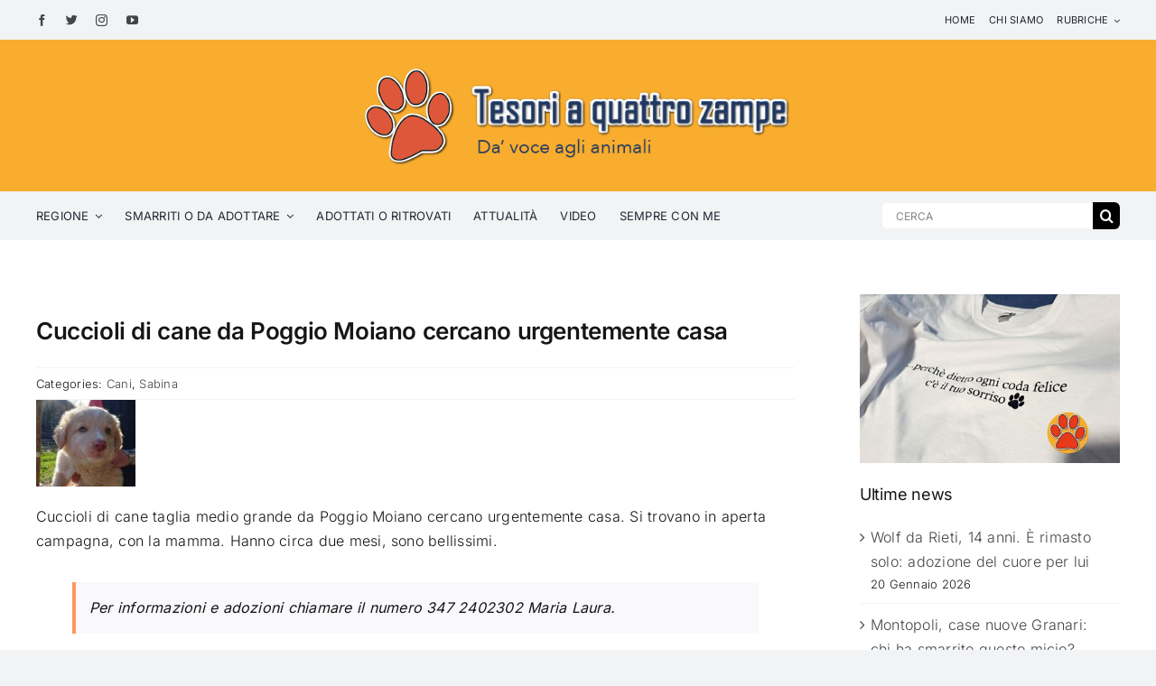

--- FILE ---
content_type: text/html; charset=UTF-8
request_url: https://www.tesoriaquattrozampe.it/cuccioli-cane-poggio-moiano-cercano-urgentemente-casa/
body_size: 24889
content:
<!DOCTYPE html>
<html class="avada-html-layout-wide avada-html-header-position-top" lang="it-IT" prefix="og: http://ogp.me/ns# fb: http://ogp.me/ns/fb#">
<head>
	<meta http-equiv="X-UA-Compatible" content="IE=edge" />
	<meta http-equiv="Content-Type" content="text/html; charset=utf-8"/>
	<meta name="viewport" content="width=device-width, initial-scale=1" />
	<title>Cuccioli di cane da Poggio Moiano cercano urgentemente casa &#8211; Tesori a quattro zampe</title>
<meta name='robots' content='max-image-preview:large' />
<link rel='dns-prefetch' href='//cdnjs.cloudflare.com' />
<link rel="alternate" type="application/rss+xml" title="Tesori a quattro zampe &raquo; Feed" href="https://www.tesoriaquattrozampe.it/feed/" />
<link rel="alternate" type="application/rss+xml" title="Tesori a quattro zampe &raquo; Feed dei commenti" href="https://www.tesoriaquattrozampe.it/comments/feed/" />
		
		
		
				<link rel="alternate" type="application/rss+xml" title="Tesori a quattro zampe &raquo; Cuccioli di cane da Poggio Moiano cercano urgentemente casa Feed dei commenti" href="https://www.tesoriaquattrozampe.it/cuccioli-cane-poggio-moiano-cercano-urgentemente-casa/feed/" />

		<meta property="og:title" content="Cuccioli di cane da Poggio Moiano cercano urgentemente casa"/>
		<meta property="og:type" content="article"/>
		<meta property="og:url" content="https://www.tesoriaquattrozampe.it/cuccioli-cane-poggio-moiano-cercano-urgentemente-casa/"/>
		<meta property="og:site_name" content="Tesori a quattro zampe"/>
		<meta property="og:description" content="Cuccioli di cane taglia medio grande da Poggio Moiano cercano urgentemente casa. Si trovano in aperta campagna, con la mamma. Hanno circa due mesi, sono bellissimi.

Per informazioni e adozioni chiamare il numero 347 2402302 Maria Laura."/>

									<meta property="og:image" content="https://www.tesoriaquattrozampe.it/wp-content/uploads/2023/03/cane_CAgnolino_maria_laura_Sciarpelletti.jpg"/>
							<script type="text/javascript">
window._wpemojiSettings = {"baseUrl":"https:\/\/s.w.org\/images\/core\/emoji\/14.0.0\/72x72\/","ext":".png","svgUrl":"https:\/\/s.w.org\/images\/core\/emoji\/14.0.0\/svg\/","svgExt":".svg","source":{"concatemoji":"https:\/\/www.tesoriaquattrozampe.it\/wp-includes\/js\/wp-emoji-release.min.js?ver=6.3.1"}};
/*! This file is auto-generated */
!function(i,n){var o,s,e;function c(e){try{var t={supportTests:e,timestamp:(new Date).valueOf()};sessionStorage.setItem(o,JSON.stringify(t))}catch(e){}}function p(e,t,n){e.clearRect(0,0,e.canvas.width,e.canvas.height),e.fillText(t,0,0);var t=new Uint32Array(e.getImageData(0,0,e.canvas.width,e.canvas.height).data),r=(e.clearRect(0,0,e.canvas.width,e.canvas.height),e.fillText(n,0,0),new Uint32Array(e.getImageData(0,0,e.canvas.width,e.canvas.height).data));return t.every(function(e,t){return e===r[t]})}function u(e,t,n){switch(t){case"flag":return n(e,"\ud83c\udff3\ufe0f\u200d\u26a7\ufe0f","\ud83c\udff3\ufe0f\u200b\u26a7\ufe0f")?!1:!n(e,"\ud83c\uddfa\ud83c\uddf3","\ud83c\uddfa\u200b\ud83c\uddf3")&&!n(e,"\ud83c\udff4\udb40\udc67\udb40\udc62\udb40\udc65\udb40\udc6e\udb40\udc67\udb40\udc7f","\ud83c\udff4\u200b\udb40\udc67\u200b\udb40\udc62\u200b\udb40\udc65\u200b\udb40\udc6e\u200b\udb40\udc67\u200b\udb40\udc7f");case"emoji":return!n(e,"\ud83e\udef1\ud83c\udffb\u200d\ud83e\udef2\ud83c\udfff","\ud83e\udef1\ud83c\udffb\u200b\ud83e\udef2\ud83c\udfff")}return!1}function f(e,t,n){var r="undefined"!=typeof WorkerGlobalScope&&self instanceof WorkerGlobalScope?new OffscreenCanvas(300,150):i.createElement("canvas"),a=r.getContext("2d",{willReadFrequently:!0}),o=(a.textBaseline="top",a.font="600 32px Arial",{});return e.forEach(function(e){o[e]=t(a,e,n)}),o}function t(e){var t=i.createElement("script");t.src=e,t.defer=!0,i.head.appendChild(t)}"undefined"!=typeof Promise&&(o="wpEmojiSettingsSupports",s=["flag","emoji"],n.supports={everything:!0,everythingExceptFlag:!0},e=new Promise(function(e){i.addEventListener("DOMContentLoaded",e,{once:!0})}),new Promise(function(t){var n=function(){try{var e=JSON.parse(sessionStorage.getItem(o));if("object"==typeof e&&"number"==typeof e.timestamp&&(new Date).valueOf()<e.timestamp+604800&&"object"==typeof e.supportTests)return e.supportTests}catch(e){}return null}();if(!n){if("undefined"!=typeof Worker&&"undefined"!=typeof OffscreenCanvas&&"undefined"!=typeof URL&&URL.createObjectURL&&"undefined"!=typeof Blob)try{var e="postMessage("+f.toString()+"("+[JSON.stringify(s),u.toString(),p.toString()].join(",")+"));",r=new Blob([e],{type:"text/javascript"}),a=new Worker(URL.createObjectURL(r),{name:"wpTestEmojiSupports"});return void(a.onmessage=function(e){c(n=e.data),a.terminate(),t(n)})}catch(e){}c(n=f(s,u,p))}t(n)}).then(function(e){for(var t in e)n.supports[t]=e[t],n.supports.everything=n.supports.everything&&n.supports[t],"flag"!==t&&(n.supports.everythingExceptFlag=n.supports.everythingExceptFlag&&n.supports[t]);n.supports.everythingExceptFlag=n.supports.everythingExceptFlag&&!n.supports.flag,n.DOMReady=!1,n.readyCallback=function(){n.DOMReady=!0}}).then(function(){return e}).then(function(){var e;n.supports.everything||(n.readyCallback(),(e=n.source||{}).concatemoji?t(e.concatemoji):e.wpemoji&&e.twemoji&&(t(e.twemoji),t(e.wpemoji)))}))}((window,document),window._wpemojiSettings);
</script>
<style type="text/css">
img.wp-smiley,
img.emoji {
	display: inline !important;
	border: none !important;
	box-shadow: none !important;
	height: 1em !important;
	width: 1em !important;
	margin: 0 0.07em !important;
	vertical-align: -0.1em !important;
	background: none !important;
	padding: 0 !important;
}
</style>
	<link rel='stylesheet' id='wp-block-library-css' href='https://www.tesoriaquattrozampe.it/wp-includes/css/dist/block-library/style.min.css?ver=6.3.1' type='text/css' media='all' />
<style id='wp-block-library-theme-inline-css' type='text/css'>
.wp-block-audio figcaption{color:#555;font-size:13px;text-align:center}.is-dark-theme .wp-block-audio figcaption{color:hsla(0,0%,100%,.65)}.wp-block-audio{margin:0 0 1em}.wp-block-code{border:1px solid #ccc;border-radius:4px;font-family:Menlo,Consolas,monaco,monospace;padding:.8em 1em}.wp-block-embed figcaption{color:#555;font-size:13px;text-align:center}.is-dark-theme .wp-block-embed figcaption{color:hsla(0,0%,100%,.65)}.wp-block-embed{margin:0 0 1em}.blocks-gallery-caption{color:#555;font-size:13px;text-align:center}.is-dark-theme .blocks-gallery-caption{color:hsla(0,0%,100%,.65)}.wp-block-image figcaption{color:#555;font-size:13px;text-align:center}.is-dark-theme .wp-block-image figcaption{color:hsla(0,0%,100%,.65)}.wp-block-image{margin:0 0 1em}.wp-block-pullquote{border-bottom:4px solid;border-top:4px solid;color:currentColor;margin-bottom:1.75em}.wp-block-pullquote cite,.wp-block-pullquote footer,.wp-block-pullquote__citation{color:currentColor;font-size:.8125em;font-style:normal;text-transform:uppercase}.wp-block-quote{border-left:.25em solid;margin:0 0 1.75em;padding-left:1em}.wp-block-quote cite,.wp-block-quote footer{color:currentColor;font-size:.8125em;font-style:normal;position:relative}.wp-block-quote.has-text-align-right{border-left:none;border-right:.25em solid;padding-left:0;padding-right:1em}.wp-block-quote.has-text-align-center{border:none;padding-left:0}.wp-block-quote.is-large,.wp-block-quote.is-style-large,.wp-block-quote.is-style-plain{border:none}.wp-block-search .wp-block-search__label{font-weight:700}.wp-block-search__button{border:1px solid #ccc;padding:.375em .625em}:where(.wp-block-group.has-background){padding:1.25em 2.375em}.wp-block-separator.has-css-opacity{opacity:.4}.wp-block-separator{border:none;border-bottom:2px solid;margin-left:auto;margin-right:auto}.wp-block-separator.has-alpha-channel-opacity{opacity:1}.wp-block-separator:not(.is-style-wide):not(.is-style-dots){width:100px}.wp-block-separator.has-background:not(.is-style-dots){border-bottom:none;height:1px}.wp-block-separator.has-background:not(.is-style-wide):not(.is-style-dots){height:2px}.wp-block-table{margin:0 0 1em}.wp-block-table td,.wp-block-table th{word-break:normal}.wp-block-table figcaption{color:#555;font-size:13px;text-align:center}.is-dark-theme .wp-block-table figcaption{color:hsla(0,0%,100%,.65)}.wp-block-video figcaption{color:#555;font-size:13px;text-align:center}.is-dark-theme .wp-block-video figcaption{color:hsla(0,0%,100%,.65)}.wp-block-video{margin:0 0 1em}.wp-block-template-part.has-background{margin-bottom:0;margin-top:0;padding:1.25em 2.375em}
</style>
<style id='classic-theme-styles-inline-css' type='text/css'>
/*! This file is auto-generated */
.wp-block-button__link{color:#fff;background-color:#32373c;border-radius:9999px;box-shadow:none;text-decoration:none;padding:calc(.667em + 2px) calc(1.333em + 2px);font-size:1.125em}.wp-block-file__button{background:#32373c;color:#fff;text-decoration:none}
</style>
<style id='global-styles-inline-css' type='text/css'>
body{--wp--preset--color--black: #000000;--wp--preset--color--cyan-bluish-gray: #abb8c3;--wp--preset--color--white: #ffffff;--wp--preset--color--pale-pink: #f78da7;--wp--preset--color--vivid-red: #cf2e2e;--wp--preset--color--luminous-vivid-orange: #ff6900;--wp--preset--color--luminous-vivid-amber: #fcb900;--wp--preset--color--light-green-cyan: #7bdcb5;--wp--preset--color--vivid-green-cyan: #00d084;--wp--preset--color--pale-cyan-blue: #8ed1fc;--wp--preset--color--vivid-cyan-blue: #0693e3;--wp--preset--color--vivid-purple: #9b51e0;--wp--preset--gradient--vivid-cyan-blue-to-vivid-purple: linear-gradient(135deg,rgba(6,147,227,1) 0%,rgb(155,81,224) 100%);--wp--preset--gradient--light-green-cyan-to-vivid-green-cyan: linear-gradient(135deg,rgb(122,220,180) 0%,rgb(0,208,130) 100%);--wp--preset--gradient--luminous-vivid-amber-to-luminous-vivid-orange: linear-gradient(135deg,rgba(252,185,0,1) 0%,rgba(255,105,0,1) 100%);--wp--preset--gradient--luminous-vivid-orange-to-vivid-red: linear-gradient(135deg,rgba(255,105,0,1) 0%,rgb(207,46,46) 100%);--wp--preset--gradient--very-light-gray-to-cyan-bluish-gray: linear-gradient(135deg,rgb(238,238,238) 0%,rgb(169,184,195) 100%);--wp--preset--gradient--cool-to-warm-spectrum: linear-gradient(135deg,rgb(74,234,220) 0%,rgb(151,120,209) 20%,rgb(207,42,186) 40%,rgb(238,44,130) 60%,rgb(251,105,98) 80%,rgb(254,248,76) 100%);--wp--preset--gradient--blush-light-purple: linear-gradient(135deg,rgb(255,206,236) 0%,rgb(152,150,240) 100%);--wp--preset--gradient--blush-bordeaux: linear-gradient(135deg,rgb(254,205,165) 0%,rgb(254,45,45) 50%,rgb(107,0,62) 100%);--wp--preset--gradient--luminous-dusk: linear-gradient(135deg,rgb(255,203,112) 0%,rgb(199,81,192) 50%,rgb(65,88,208) 100%);--wp--preset--gradient--pale-ocean: linear-gradient(135deg,rgb(255,245,203) 0%,rgb(182,227,212) 50%,rgb(51,167,181) 100%);--wp--preset--gradient--electric-grass: linear-gradient(135deg,rgb(202,248,128) 0%,rgb(113,206,126) 100%);--wp--preset--gradient--midnight: linear-gradient(135deg,rgb(2,3,129) 0%,rgb(40,116,252) 100%);--wp--preset--font-size--small: 12px;--wp--preset--font-size--medium: 20px;--wp--preset--font-size--large: 24px;--wp--preset--font-size--x-large: 42px;--wp--preset--font-size--normal: 16px;--wp--preset--font-size--xlarge: 32px;--wp--preset--font-size--huge: 48px;--wp--preset--spacing--20: 0.44rem;--wp--preset--spacing--30: 0.67rem;--wp--preset--spacing--40: 1rem;--wp--preset--spacing--50: 1.5rem;--wp--preset--spacing--60: 2.25rem;--wp--preset--spacing--70: 3.38rem;--wp--preset--spacing--80: 5.06rem;--wp--preset--shadow--natural: 6px 6px 9px rgba(0, 0, 0, 0.2);--wp--preset--shadow--deep: 12px 12px 50px rgba(0, 0, 0, 0.4);--wp--preset--shadow--sharp: 6px 6px 0px rgba(0, 0, 0, 0.2);--wp--preset--shadow--outlined: 6px 6px 0px -3px rgba(255, 255, 255, 1), 6px 6px rgba(0, 0, 0, 1);--wp--preset--shadow--crisp: 6px 6px 0px rgba(0, 0, 0, 1);}:where(.is-layout-flex){gap: 0.5em;}:where(.is-layout-grid){gap: 0.5em;}body .is-layout-flow > .alignleft{float: left;margin-inline-start: 0;margin-inline-end: 2em;}body .is-layout-flow > .alignright{float: right;margin-inline-start: 2em;margin-inline-end: 0;}body .is-layout-flow > .aligncenter{margin-left: auto !important;margin-right: auto !important;}body .is-layout-constrained > .alignleft{float: left;margin-inline-start: 0;margin-inline-end: 2em;}body .is-layout-constrained > .alignright{float: right;margin-inline-start: 2em;margin-inline-end: 0;}body .is-layout-constrained > .aligncenter{margin-left: auto !important;margin-right: auto !important;}body .is-layout-constrained > :where(:not(.alignleft):not(.alignright):not(.alignfull)){max-width: var(--wp--style--global--content-size);margin-left: auto !important;margin-right: auto !important;}body .is-layout-constrained > .alignwide{max-width: var(--wp--style--global--wide-size);}body .is-layout-flex{display: flex;}body .is-layout-flex{flex-wrap: wrap;align-items: center;}body .is-layout-flex > *{margin: 0;}body .is-layout-grid{display: grid;}body .is-layout-grid > *{margin: 0;}:where(.wp-block-columns.is-layout-flex){gap: 2em;}:where(.wp-block-columns.is-layout-grid){gap: 2em;}:where(.wp-block-post-template.is-layout-flex){gap: 1.25em;}:where(.wp-block-post-template.is-layout-grid){gap: 1.25em;}.has-black-color{color: var(--wp--preset--color--black) !important;}.has-cyan-bluish-gray-color{color: var(--wp--preset--color--cyan-bluish-gray) !important;}.has-white-color{color: var(--wp--preset--color--white) !important;}.has-pale-pink-color{color: var(--wp--preset--color--pale-pink) !important;}.has-vivid-red-color{color: var(--wp--preset--color--vivid-red) !important;}.has-luminous-vivid-orange-color{color: var(--wp--preset--color--luminous-vivid-orange) !important;}.has-luminous-vivid-amber-color{color: var(--wp--preset--color--luminous-vivid-amber) !important;}.has-light-green-cyan-color{color: var(--wp--preset--color--light-green-cyan) !important;}.has-vivid-green-cyan-color{color: var(--wp--preset--color--vivid-green-cyan) !important;}.has-pale-cyan-blue-color{color: var(--wp--preset--color--pale-cyan-blue) !important;}.has-vivid-cyan-blue-color{color: var(--wp--preset--color--vivid-cyan-blue) !important;}.has-vivid-purple-color{color: var(--wp--preset--color--vivid-purple) !important;}.has-black-background-color{background-color: var(--wp--preset--color--black) !important;}.has-cyan-bluish-gray-background-color{background-color: var(--wp--preset--color--cyan-bluish-gray) !important;}.has-white-background-color{background-color: var(--wp--preset--color--white) !important;}.has-pale-pink-background-color{background-color: var(--wp--preset--color--pale-pink) !important;}.has-vivid-red-background-color{background-color: var(--wp--preset--color--vivid-red) !important;}.has-luminous-vivid-orange-background-color{background-color: var(--wp--preset--color--luminous-vivid-orange) !important;}.has-luminous-vivid-amber-background-color{background-color: var(--wp--preset--color--luminous-vivid-amber) !important;}.has-light-green-cyan-background-color{background-color: var(--wp--preset--color--light-green-cyan) !important;}.has-vivid-green-cyan-background-color{background-color: var(--wp--preset--color--vivid-green-cyan) !important;}.has-pale-cyan-blue-background-color{background-color: var(--wp--preset--color--pale-cyan-blue) !important;}.has-vivid-cyan-blue-background-color{background-color: var(--wp--preset--color--vivid-cyan-blue) !important;}.has-vivid-purple-background-color{background-color: var(--wp--preset--color--vivid-purple) !important;}.has-black-border-color{border-color: var(--wp--preset--color--black) !important;}.has-cyan-bluish-gray-border-color{border-color: var(--wp--preset--color--cyan-bluish-gray) !important;}.has-white-border-color{border-color: var(--wp--preset--color--white) !important;}.has-pale-pink-border-color{border-color: var(--wp--preset--color--pale-pink) !important;}.has-vivid-red-border-color{border-color: var(--wp--preset--color--vivid-red) !important;}.has-luminous-vivid-orange-border-color{border-color: var(--wp--preset--color--luminous-vivid-orange) !important;}.has-luminous-vivid-amber-border-color{border-color: var(--wp--preset--color--luminous-vivid-amber) !important;}.has-light-green-cyan-border-color{border-color: var(--wp--preset--color--light-green-cyan) !important;}.has-vivid-green-cyan-border-color{border-color: var(--wp--preset--color--vivid-green-cyan) !important;}.has-pale-cyan-blue-border-color{border-color: var(--wp--preset--color--pale-cyan-blue) !important;}.has-vivid-cyan-blue-border-color{border-color: var(--wp--preset--color--vivid-cyan-blue) !important;}.has-vivid-purple-border-color{border-color: var(--wp--preset--color--vivid-purple) !important;}.has-vivid-cyan-blue-to-vivid-purple-gradient-background{background: var(--wp--preset--gradient--vivid-cyan-blue-to-vivid-purple) !important;}.has-light-green-cyan-to-vivid-green-cyan-gradient-background{background: var(--wp--preset--gradient--light-green-cyan-to-vivid-green-cyan) !important;}.has-luminous-vivid-amber-to-luminous-vivid-orange-gradient-background{background: var(--wp--preset--gradient--luminous-vivid-amber-to-luminous-vivid-orange) !important;}.has-luminous-vivid-orange-to-vivid-red-gradient-background{background: var(--wp--preset--gradient--luminous-vivid-orange-to-vivid-red) !important;}.has-very-light-gray-to-cyan-bluish-gray-gradient-background{background: var(--wp--preset--gradient--very-light-gray-to-cyan-bluish-gray) !important;}.has-cool-to-warm-spectrum-gradient-background{background: var(--wp--preset--gradient--cool-to-warm-spectrum) !important;}.has-blush-light-purple-gradient-background{background: var(--wp--preset--gradient--blush-light-purple) !important;}.has-blush-bordeaux-gradient-background{background: var(--wp--preset--gradient--blush-bordeaux) !important;}.has-luminous-dusk-gradient-background{background: var(--wp--preset--gradient--luminous-dusk) !important;}.has-pale-ocean-gradient-background{background: var(--wp--preset--gradient--pale-ocean) !important;}.has-electric-grass-gradient-background{background: var(--wp--preset--gradient--electric-grass) !important;}.has-midnight-gradient-background{background: var(--wp--preset--gradient--midnight) !important;}.has-small-font-size{font-size: var(--wp--preset--font-size--small) !important;}.has-medium-font-size{font-size: var(--wp--preset--font-size--medium) !important;}.has-large-font-size{font-size: var(--wp--preset--font-size--large) !important;}.has-x-large-font-size{font-size: var(--wp--preset--font-size--x-large) !important;}
.wp-block-navigation a:where(:not(.wp-element-button)){color: inherit;}
:where(.wp-block-post-template.is-layout-flex){gap: 1.25em;}:where(.wp-block-post-template.is-layout-grid){gap: 1.25em;}
:where(.wp-block-columns.is-layout-flex){gap: 2em;}:where(.wp-block-columns.is-layout-grid){gap: 2em;}
.wp-block-pullquote{font-size: 1.5em;line-height: 1.6;}
</style>
<link rel='stylesheet' id='wordpress-gdpr-css' href='https://www.tesoriaquattrozampe.it/wp-content/plugins/_wordpress-gdpr/public/css/wordpress-gdpr-public.css?ver=1.9.23' type='text/css' media='all' />
<link rel='stylesheet' id='font-awesome-css' href='https://cdnjs.cloudflare.com/ajax/libs/font-awesome/4.7.0/css/font-awesome.min.css?ver=4.7.0' type='text/css' media='all' />
<link rel='stylesheet' id='fusion-dynamic-css-css' href='https://www.tesoriaquattrozampe.it/wp-content/uploads/fusion-styles/c6d0772f689b01df18b958107822e0fb.min.css?ver=3.8.2' type='text/css' media='all' />
<script type='text/javascript' src='https://www.tesoriaquattrozampe.it/wp-includes/js/jquery/jquery.min.js?ver=3.7.0' id='jquery-core-js'></script>
<script type='text/javascript' src='https://www.tesoriaquattrozampe.it/wp-includes/js/jquery/jquery-migrate.min.js?ver=3.4.1' id='jquery-migrate-js'></script>
<link rel="https://api.w.org/" href="https://www.tesoriaquattrozampe.it/wp-json/" /><link rel="alternate" type="application/json" href="https://www.tesoriaquattrozampe.it/wp-json/wp/v2/posts/92863" /><link rel="EditURI" type="application/rsd+xml" title="RSD" href="https://www.tesoriaquattrozampe.it/xmlrpc.php?rsd" />
<meta name="generator" content="WordPress 6.3.1" />
<link rel="canonical" href="https://www.tesoriaquattrozampe.it/cuccioli-cane-poggio-moiano-cercano-urgentemente-casa/" />
<link rel='shortlink' href='https://www.tesoriaquattrozampe.it/?p=92863' />
<link rel="alternate" type="application/json+oembed" href="https://www.tesoriaquattrozampe.it/wp-json/oembed/1.0/embed?url=https%3A%2F%2Fwww.tesoriaquattrozampe.it%2Fcuccioli-cane-poggio-moiano-cercano-urgentemente-casa%2F" />
<link rel="alternate" type="text/xml+oembed" href="https://www.tesoriaquattrozampe.it/wp-json/oembed/1.0/embed?url=https%3A%2F%2Fwww.tesoriaquattrozampe.it%2Fcuccioli-cane-poggio-moiano-cercano-urgentemente-casa%2F&#038;format=xml" />

<!-- This site is using AdRotate v5.7 to display their advertisements - https://ajdg.solutions/ -->
<!-- AdRotate CSS -->
<style type="text/css" media="screen">
	.g { margin:0px; padding:0px; overflow:hidden; line-height:1; zoom:1; }
	.g img { height:auto; }
	.g-col { position:relative; float:left; }
	.g-col:first-child { margin-left: 0; }
	.g-col:last-child { margin-right: 0; }
	.g-1 { margin:0px;  width:100%; max-width:570px; height:100%; max-height:90px; }
	.g-2 {  margin: 0 auto; }
	@media only screen and (max-width: 480px) {
		.g-col, .g-dyn, .g-single { width:100%; margin-left:0; margin-right:0; }
	}
</style>
<!-- /AdRotate CSS -->

<link rel="preload" href="https://www.tesoriaquattrozampe.it/wp-content/themes/Avada/includes/lib/assets/fonts/icomoon/awb-icons.woff" as="font" type="font/woff" crossorigin><link rel="preload" href="//www.tesoriaquattrozampe.it/wp-content/themes/Avada/includes/lib/assets/fonts/fontawesome/webfonts/fa-brands-400.woff2" as="font" type="font/woff2" crossorigin><link rel="preload" href="//www.tesoriaquattrozampe.it/wp-content/themes/Avada/includes/lib/assets/fonts/fontawesome/webfonts/fa-regular-400.woff2" as="font" type="font/woff2" crossorigin><link rel="preload" href="//www.tesoriaquattrozampe.it/wp-content/themes/Avada/includes/lib/assets/fonts/fontawesome/webfonts/fa-solid-900.woff2" as="font" type="font/woff2" crossorigin><style type="text/css" id="css-fb-visibility">@media screen and (max-width: 640px){.fusion-no-small-visibility{display:none !important;}body .sm-text-align-center{text-align:center !important;}body .sm-text-align-left{text-align:left !important;}body .sm-text-align-right{text-align:right !important;}body .sm-flex-align-center{justify-content:center !important;}body .sm-flex-align-flex-start{justify-content:flex-start !important;}body .sm-flex-align-flex-end{justify-content:flex-end !important;}body .sm-mx-auto{margin-left:auto !important;margin-right:auto !important;}body .sm-ml-auto{margin-left:auto !important;}body .sm-mr-auto{margin-right:auto !important;}body .fusion-absolute-position-small{position:absolute;top:auto;width:100%;}.awb-sticky.awb-sticky-small{ position: sticky; top: var(--awb-sticky-offset,0); }}@media screen and (min-width: 641px) and (max-width: 1024px){.fusion-no-medium-visibility{display:none !important;}body .md-text-align-center{text-align:center !important;}body .md-text-align-left{text-align:left !important;}body .md-text-align-right{text-align:right !important;}body .md-flex-align-center{justify-content:center !important;}body .md-flex-align-flex-start{justify-content:flex-start !important;}body .md-flex-align-flex-end{justify-content:flex-end !important;}body .md-mx-auto{margin-left:auto !important;margin-right:auto !important;}body .md-ml-auto{margin-left:auto !important;}body .md-mr-auto{margin-right:auto !important;}body .fusion-absolute-position-medium{position:absolute;top:auto;width:100%;}.awb-sticky.awb-sticky-medium{ position: sticky; top: var(--awb-sticky-offset,0); }}@media screen and (min-width: 1025px){.fusion-no-large-visibility{display:none !important;}body .lg-text-align-center{text-align:center !important;}body .lg-text-align-left{text-align:left !important;}body .lg-text-align-right{text-align:right !important;}body .lg-flex-align-center{justify-content:center !important;}body .lg-flex-align-flex-start{justify-content:flex-start !important;}body .lg-flex-align-flex-end{justify-content:flex-end !important;}body .lg-mx-auto{margin-left:auto !important;margin-right:auto !important;}body .lg-ml-auto{margin-left:auto !important;}body .lg-mr-auto{margin-right:auto !important;}body .fusion-absolute-position-large{position:absolute;top:auto;width:100%;}.awb-sticky.awb-sticky-large{ position: sticky; top: var(--awb-sticky-offset,0); }}</style><meta name="generator" content="Powered by Slider Revolution 6.6.14 - responsive, Mobile-Friendly Slider Plugin for WordPress with comfortable drag and drop interface." />
<link rel="icon" href="https://www.tesoriaquattrozampe.it/wp-content/uploads/2016/12/cropped-logo_tesoriaquattrozampe_2017_favicon-32x32.jpg" sizes="32x32" />
<link rel="icon" href="https://www.tesoriaquattrozampe.it/wp-content/uploads/2016/12/cropped-logo_tesoriaquattrozampe_2017_favicon-192x192.jpg" sizes="192x192" />
<link rel="apple-touch-icon" href="https://www.tesoriaquattrozampe.it/wp-content/uploads/2016/12/cropped-logo_tesoriaquattrozampe_2017_favicon-180x180.jpg" />
<meta name="msapplication-TileImage" content="https://www.tesoriaquattrozampe.it/wp-content/uploads/2016/12/cropped-logo_tesoriaquattrozampe_2017_favicon-270x270.jpg" />
<script>function setREVStartSize(e){
			//window.requestAnimationFrame(function() {
				window.RSIW = window.RSIW===undefined ? window.innerWidth : window.RSIW;
				window.RSIH = window.RSIH===undefined ? window.innerHeight : window.RSIH;
				try {
					var pw = document.getElementById(e.c).parentNode.offsetWidth,
						newh;
					pw = pw===0 || isNaN(pw) || (e.l=="fullwidth" || e.layout=="fullwidth") ? window.RSIW : pw;
					e.tabw = e.tabw===undefined ? 0 : parseInt(e.tabw);
					e.thumbw = e.thumbw===undefined ? 0 : parseInt(e.thumbw);
					e.tabh = e.tabh===undefined ? 0 : parseInt(e.tabh);
					e.thumbh = e.thumbh===undefined ? 0 : parseInt(e.thumbh);
					e.tabhide = e.tabhide===undefined ? 0 : parseInt(e.tabhide);
					e.thumbhide = e.thumbhide===undefined ? 0 : parseInt(e.thumbhide);
					e.mh = e.mh===undefined || e.mh=="" || e.mh==="auto" ? 0 : parseInt(e.mh,0);
					if(e.layout==="fullscreen" || e.l==="fullscreen")
						newh = Math.max(e.mh,window.RSIH);
					else{
						e.gw = Array.isArray(e.gw) ? e.gw : [e.gw];
						for (var i in e.rl) if (e.gw[i]===undefined || e.gw[i]===0) e.gw[i] = e.gw[i-1];
						e.gh = e.el===undefined || e.el==="" || (Array.isArray(e.el) && e.el.length==0)? e.gh : e.el;
						e.gh = Array.isArray(e.gh) ? e.gh : [e.gh];
						for (var i in e.rl) if (e.gh[i]===undefined || e.gh[i]===0) e.gh[i] = e.gh[i-1];
											
						var nl = new Array(e.rl.length),
							ix = 0,
							sl;
						e.tabw = e.tabhide>=pw ? 0 : e.tabw;
						e.thumbw = e.thumbhide>=pw ? 0 : e.thumbw;
						e.tabh = e.tabhide>=pw ? 0 : e.tabh;
						e.thumbh = e.thumbhide>=pw ? 0 : e.thumbh;
						for (var i in e.rl) nl[i] = e.rl[i]<window.RSIW ? 0 : e.rl[i];
						sl = nl[0];
						for (var i in nl) if (sl>nl[i] && nl[i]>0) { sl = nl[i]; ix=i;}
						var m = pw>(e.gw[ix]+e.tabw+e.thumbw) ? 1 : (pw-(e.tabw+e.thumbw)) / (e.gw[ix]);
						newh =  (e.gh[ix] * m) + (e.tabh + e.thumbh);
					}
					var el = document.getElementById(e.c);
					if (el!==null && el) el.style.height = newh+"px";
					el = document.getElementById(e.c+"_wrapper");
					if (el!==null && el) {
						el.style.height = newh+"px";
						el.style.display = "block";
					}
				} catch(e){
					console.log("Failure at Presize of Slider:" + e)
				}
			//});
		  };</script>
		<script type="text/javascript">
			var doc = document.documentElement;
			doc.setAttribute( 'data-useragent', navigator.userAgent );
		</script>
		
	</head>

<body class="post-template-default single single-post postid-92863 single-format-standard fusion-image-hovers fusion-pagination-sizing fusion-button_type-flat fusion-button_span-no fusion-button_gradient-linear avada-image-rollover-circle-yes avada-image-rollover-no fusion-body ltr fusion-sticky-header no-tablet-sticky-header no-mobile-sticky-header no-mobile-slidingbar no-mobile-totop avada-has-rev-slider-styles fusion-disable-outline fusion-sub-menu-fade mobile-logo-pos-left layout-wide-mode avada-has-boxed-modal-shadow- layout-scroll-offset-full avada-has-zero-margin-offset-top has-sidebar fusion-top-header menu-text-align-center mobile-menu-design-classic fusion-show-pagination-text fusion-header-layout-v3 avada-responsive avada-footer-fx-none avada-menu-highlight-style-bar fusion-search-form-clean fusion-main-menu-search-overlay fusion-avatar-circle avada-dropdown-styles avada-blog-layout-large avada-blog-archive-layout-grid avada-header-shadow-no avada-menu-icon-position-left avada-has-megamenu-shadow avada-has-main-nav-search-icon avada-has-breadcrumb-mobile-hidden avada-has-titlebar-hide avada-has-footer-widget-bg-image avada-header-border-color-full-transparent avada-has-pagination-width_height avada-flyout-menu-direction-fade avada-ec-views-v1" data-awb-post-id="92863">
		<a class="skip-link screen-reader-text" href="#content">Skip to content</a>

	<div id="boxed-wrapper">
		<div class="fusion-sides-frame"></div>
		<div id="wrapper" class="fusion-wrapper">
			<div id="home" style="position:relative;top:-1px;"></div>
							<div class="fusion-tb-header"><div class="fusion-fullwidth fullwidth-box fusion-builder-row-1 fusion-flex-container has-pattern-background has-mask-background nonhundred-percent-fullwidth non-hundred-percent-height-scrolling fusion-custom-z-index" style="background-color: var(--awb-color3);background-position: center center;background-repeat: no-repeat;border-width: 0px 0px 0px 0px;border-color:var(--awb-color3);border-style:solid;" ><div class="fusion-builder-row fusion-row fusion-flex-align-items-stretch fusion-flex-justify-content-center" style="max-width:1248px;margin-left: calc(-4% / 2 );margin-right: calc(-4% / 2 );"><div class="fusion-layout-column fusion_builder_column fusion-builder-column-0 fusion_builder_column_1_2 1_2 fusion-flex-column"><div class="fusion-column-wrapper fusion-flex-justify-content-center fusion-content-layout-column" style="background-position:left top;background-repeat:no-repeat;-webkit-background-size:cover;-moz-background-size:cover;-o-background-size:cover;background-size:cover;padding: 0px 0px 0px 0px;"><div class="fusion-social-links fusion-social-links-1"><div class="fusion-social-networks"><div class="fusion-social-networks-wrapper"><a class="fusion-social-network-icon fusion-tooltip fusion-facebook awb-icon-facebook" style="color:var(--awb-color6);font-size:13px;" data-placement="top" data-title="Facebook" data-toggle="tooltip" title="Facebook" aria-label="facebook" target="_blank" rel="noopener noreferrer" href="#"></a><a class="fusion-social-network-icon fusion-tooltip fusion-twitter awb-icon-twitter" style="color:var(--awb-color6);font-size:13px;" data-placement="top" data-title="Twitter" data-toggle="tooltip" title="Twitter" aria-label="twitter" target="_blank" rel="noopener noreferrer" href="#"></a><a class="fusion-social-network-icon fusion-tooltip fusion-instagram awb-icon-instagram" style="color:var(--awb-color6);font-size:13px;" data-placement="top" data-title="Instagram" data-toggle="tooltip" title="Instagram" aria-label="instagram" target="_blank" rel="noopener noreferrer" href="#"></a><a class="fusion-social-network-icon fusion-tooltip fusion-youtube awb-icon-youtube" style="color:var(--awb-color6);font-size:13px;" data-placement="top" data-title="YouTube" data-toggle="tooltip" title="YouTube" aria-label="youtube" target="_blank" rel="noopener noreferrer" href="#"></a></div></div></div><style type="text/css">.fusion-social-links-1{text-align:;}.fusion-social-links-1 .boxed-icons .fusion-social-network-icon{border-top-width:0px !important;border-right-width:0px !important;border-bottom-width:0px !important;border-left-width:0px !important;border-color:var(--awb-color3) !important;}.fusion-social-links-1 .boxed-icons .fusion-social-network-icon:hover{background-color:var(--awb-color1) !important;border-color:var(--awb-color4) !important;}.fusion-social-links-1 .fusion-social-network-icon:hover{color:var(--awb-color4) !important;}@media only screen and (max-width:1024px){.fusion-social-links-1{text-align:;} }@media only screen and (max-width:640px){.fusion-social-links-1{text-align:center;} }.fusion-social-links-1{ margin-top : 0px;margin-right : 0px;margin-bottom : 0px;margin-left : 0px;}@media only screen and (max-width:640px) {.fusion-social-links-1{ margin-top : 15px;margin-bottom : 15px;}}</style></div><style type="text/css">.fusion-body .fusion-builder-column-0{width:50% !important;margin-top : 0px;margin-bottom : 0px;}.fusion-builder-column-0 > .fusion-column-wrapper {padding-top : 0px !important;padding-right : 0px !important;margin-right : 3.84%;padding-bottom : 0 !important;padding-left : 0px !important;margin-left : 3.84%;}@media only screen and (max-width:1024px) {.fusion-body .fusion-builder-column-0{width:50% !important;order : 0;}.fusion-builder-column-0 > .fusion-column-wrapper {margin-right : 3.84%;margin-left : 3.84%;}}@media only screen and (max-width:640px) {.fusion-body .fusion-builder-column-0{width:100% !important;order : 0;margin-top : 5px;margin-bottom : 10px;}.fusion-builder-column-0 > .fusion-column-wrapper {margin-right : 1.92%;margin-left : 1.92%;}}</style></div><div class="fusion-layout-column fusion_builder_column fusion-builder-column-1 fusion_builder_column_1_1 1_1 fusion-flex-column fusion-flex-align-self-stretch fusion-no-medium-visibility fusion-no-large-visibility"><div class="fusion-column-wrapper fusion-flex-justify-content-center fusion-content-layout-row fusion-flex-align-items-center" style="background-position:left top;background-repeat:no-repeat;-webkit-background-size:cover;-moz-background-size:cover;-o-background-size:cover;background-size:cover;padding: 0px 0px 15px 0px;"><style type="text/css">.fusion-search-element-1 .searchform .fusion-search-form-content .fusion-search-field input,.fusion-search-element-1 .searchform .fusion-search-form-content .fusion-search-button input[type=submit] {height: 30px;}.fusion-search-element-1 .searchform .fusion-search-form-content .fusion-search-button input[type=submit] {line-height: 30px;}.fusion-search-element-1.fusion-search-form-clean .searchform .fusion-search-form-content .fusion-search-field input {padding-left: 30px;}.fusion-search-element-1 .searchform .fusion-search-form-content .fusion-search-button input[type=submit] {width: 30px;}.fusion-search-element-1 .searchform .fusion-search-form-content .fusion-search-field input,.fusion-search-element-1 .searchform .fusion-search-form-content .fusion-search-field input::placeholder,.fusion-search-element-1.fusion-search-form-clean .searchform .fusion-search-form-content .fusion-search-button input[type=submit] {color: hsla(var(--awb-color6-h),var(--awb-color6-s),calc(var(--awb-color6-l) + 25%),var(--awb-color6-a));}.fusion-search-element-1 .searchform .fusion-search-form-content .fusion-search-field input:focus {border-color: var(--awb-color4);}.fusion-search-element-1 .searchform .fusion-search-form-content .fusion-search-field input,.fusion-search-element-1.fusion-search-form-clean .searchform .fusion-search-form-content .fusion-search-button input[type=submit] {font-size: 12px;}.fusion-search-element-1 .searchform .fusion-search-form-content .fusion-search-field input {background-color: var(--awb-color1);border-color: var(--awb-color3);}.fusion-search-element-1 .searchform.fusion-search-form-classic .fusion-search-form-content, .fusion-search-form-classic .searchform:not(.fusion-search-form-clean) .fusion-search-form-content {border-radius: 6px;overflow: hidden;}.fusion-search-element-1 .fusion-search-form-content input.s {border-radius: 6px;}</style><div class="fusion-search-element fusion-search-element-1 fusion-search-form-classic">		<form role="search" class="searchform fusion-search-form  fusion-live-search fusion-search-form-classic" method="get" action="https://www.tesoriaquattrozampe.it/">
			<div class="fusion-search-form-content">

				
				<div class="fusion-search-field search-field">
					<label><span class="screen-reader-text">Search for:</span>
													<input type="search" class="s fusion-live-search-input" name="s" id="fusion-live-search-input-0" autocomplete="off" placeholder="CERCA" required aria-required="true" aria-label="CERCA"/>
											</label>
				</div>
				<div class="fusion-search-button search-button">
					<input type="submit" class="fusion-search-submit searchsubmit" aria-label="Search" value="&#xf002;" />
										<div class="fusion-slider-loading"></div>
									</div>

				<input type="hidden" name="post_type[]" value="any" /><input type="hidden" name="search_limit_to_post_titles" value="0" /><input type="hidden" name="fs" value="1" />
			</div>


							<div class="fusion-search-results-wrapper"><div class="fusion-search-results"></div></div>
			
		</form>
		</div></div><style type="text/css">.fusion-body .fusion-builder-column-1{width:100% !important;margin-top : 0px;margin-bottom : 0px;}.fusion-builder-column-1 > .fusion-column-wrapper {padding-top : 0px !important;padding-right : 0px !important;margin-right : 1.92%;padding-bottom : 15px !important;padding-left : 0px !important;margin-left : 1.92%;}@media only screen and (max-width:1024px) {.fusion-body .fusion-builder-column-1{width:100% !important;order : 0;}.fusion-builder-column-1 > .fusion-column-wrapper {margin-right : 1.92%;margin-left : 1.92%;}}@media only screen and (max-width:640px) {.fusion-body .fusion-builder-column-1{width:80% !important;order : 0;}.fusion-builder-column-1 > .fusion-column-wrapper {margin-right : 2.4%;margin-left : 2.4%;}}</style></div><div class="fusion-layout-column fusion_builder_column fusion-builder-column-2 fusion_builder_column_1_2 1_2 fusion-flex-column fusion-no-small-visibility"><div class="fusion-column-wrapper fusion-flex-justify-content-center fusion-content-layout-column" style="background-position:left top;background-repeat:no-repeat;-webkit-background-size:cover;-moz-background-size:cover;-o-background-size:cover;background-size:cover;padding: 0px 0px 0px 0px;"><nav class="fusion-menu-element-wrapper direction-row mode-dropdown expand-method-hover submenu-mode-dropdown mobile-mode-collapse-to-button mobile-size-full-absolute icons-position-left dropdown-carets-yes has-active-border-bottom-no has-active-border-left-no has-active-border-right-no mobile-trigger-fullwidth-off mobile-indent-on mobile-justify-left main-justify-left loading mega-menu-loading expand-left submenu-transition-fade" aria-label="Menu" data-breakpoint="0" data-count="0" data-transition-type="fade" data-transition-time="300"><button type="button" class="avada-menu-mobile-menu-trigger no-text" onClick="fusionNavClickExpandBtn(this);" aria-expanded="false" aria-controls="menu-top-menu"><span class="inner"><span class="collapsed-nav-text"><span class="screen-reader-text">Toggle Navigation</span></span><span class="collapsed-nav-icon"><span class="collapsed-nav-icon-open fa-bars fas"></span><span class="collapsed-nav-icon-close fa-times fas"></span></span></span></button><style>.fusion-body .fusion-menu-element-wrapper[data-count="0"],.fusion-body .fusion-menu-element-wrapper[data-count="0"] .fusion-menu-element-list .menu-item > a{font-size:11px;}.fusion-body .fusion-menu-element-wrapper[data-count="0"] .fusion-menu-element-list{justify-content:flex-end;font-family:inherit;font-weight:400;}.fusion-body .fusion-menu-element-wrapper[data-count="0"] [class*="awb-icon-"],.fusion-body .fusion-menu-element-wrapper[data-count="0"] [class^="awb-icon-"]{font-family:inherit !important;}.fusion-body .fusion-menu-element-wrapper[data-count="0"] .fusion-menu-element-list > li{margin-left:calc(15px / 2);margin-right:calc(15px / 2);}.fusion-body .fusion-menu-element-wrapper[data-count="0"]:not(.collapse-enabled) .fusion-menu-element-list > li:not(.fusion-menu-item-button):not(.custom-menu-search-overlay):focus-within > a{color:var(--awb-color4) !important;}.fusion-body .fusion-menu-element-wrapper[data-count="0"]:not(.collapse-enabled) .fusion-menu-element-list > li:not(.fusion-menu-item-button):not(.custom-menu-search-overlay):hover > a,.fusion-body .fusion-menu-element-wrapper[data-count="0"]:not(.collapse-enabled) .fusion-menu-element-list > li:not(.fusion-menu-item-button).hover > a,.fusion-body .fusion-menu-element-wrapper[data-count="0"]:not(.collapse-enabled) .fusion-menu-element-list > li:not(.fusion-menu-item-button):not(.custom-menu-search-overlay):focus > a,.fusion-body .fusion-menu-element-wrapper[data-count="0"]:not(.collapse-enabled) .fusion-menu-element-list > li:not(.fusion-menu-item-button):not(.custom-menu-search-overlay):active > a,.fusion-body .fusion-menu-element-wrapper[data-count="0"]:not(.collapse-enabled) .fusion-menu-element-list > li:not(.fusion-menu-item-button).current-menu-item > a{color:var(--awb-color4) !important;}.fusion-body .fusion-menu-element-wrapper[data-count="0"]:not(.collapse-enabled) .fusion-menu-element-list > li:not(.fusion-menu-item-button).current-menu-ancestor:not(.awb-flyout-top-level-no-link) > a{color:var(--awb-color4) !important;}.fusion-body .fusion-menu-element-wrapper[data-count="0"]:not(.collapse-enabled) .fusion-menu-element-list > li:not(.fusion-menu-item-button).current-menu-parent:not(.awb-flyout-top-level-no-link) > a{color:var(--awb-color4) !important;}.fusion-body .fusion-menu-element-wrapper[data-count="0"]:not(.collapse-enabled) .fusion-menu-element-list > li:not(.fusion-menu-item-button).expanded > a{color:var(--awb-color4) !important;}.fusion-body .fusion-menu-element-wrapper[data-count="0"]:not(.collapse-enabled) .fusion-menu-element-list > li:not(.fusion-menu-item-button):hover > .fusion-open-nav-submenu{color:var(--awb-color4) !important;}.fusion-body .fusion-menu-element-wrapper[data-count="0"]:not(.collapse-enabled) .fusion-menu-element-list > li:not(.fusion-menu-item-button).hover > .fusion-open-nav-submenu{color:var(--awb-color4) !important;}.fusion-body .fusion-menu-element-wrapper[data-count="0"]:not(.collapse-enabled) .fusion-menu-element-list > li:not(.fusion-menu-item-button):focus > .fusion-open-nav-submenu{color:var(--awb-color4) !important;}.fusion-body .fusion-menu-element-wrapper[data-count="0"]:not(.collapse-enabled) .fusion-menu-element-list > li:not(.fusion-menu-item-button):active > .fusion-open-nav-submenu{color:var(--awb-color4) !important;}.fusion-body .fusion-menu-element-wrapper[data-count="0"]:not(.collapse-enabled) .fusion-menu-element-list > li:not(.fusion-menu-item-button):focus-within > .fusion-open-nav-submenu{color:var(--awb-color4) !important;}.fusion-body .fusion-menu-element-wrapper[data-count="0"]:not(.collapse-enabled) .fusion-menu-element-list > li:not(.fusion-menu-item-button).current-menu-item > .fusion-open-nav-submenu{color:var(--awb-color4) !important;}.fusion-body .fusion-menu-element-wrapper[data-count="0"]:not(.collapse-enabled) .fusion-menu-element-list > li:not(.fusion-menu-item-button).current-menu-ancestor > .fusion-open-nav-submenu{color:var(--awb-color4) !important;}.fusion-body .fusion-menu-element-wrapper[data-count="0"]:not(.collapse-enabled) .fusion-menu-element-list > li:not(.fusion-menu-item-button).current-menu-parent > .fusion-open-nav-submenu{color:var(--awb-color4) !important;}.fusion-body .fusion-menu-element-wrapper[data-count="0"]:not(.collapse-enabled) .fusion-menu-element-list > li:not(.fusion-menu-item-button).expanded > .fusion-open-nav-submenu{color:var(--awb-color4) !important;}.fusion-body .fusion-menu-element-wrapper[data-count="0"] > .avada-menu-mobile-menu-trigger,.fusion-body .fusion-menu-element-wrapper[data-count="0"] .fusion-megamenu-wrapper .fusion-megamenu-holder .fusion-megamenu .fusion-megamenu-submenu .fusion-megamenu-title .awb-justify-title,.fusion-body .fusion-menu-element-wrapper[data-count="0"] .fusion-menu-element-list .sub-menu > li,.fusion-body .fusion-menu-element-wrapper[data-count="0"] .fusion-menu-element-list .sub-menu li a{font-family:inherit;font-weight:400;}.fusion-body .fusion-menu-element-wrapper[data-count="0"] .sub-menu .fusion-menu-cart,.fusion-body .fusion-menu-element-wrapper[data-count="0"] .custom-menu-search-dropdown .fusion-menu-searchform-dropdown .fusion-search-form-content,.fusion-body .fusion-menu-element-wrapper[data-count="0"] .avada-menu-login-box .avada-custom-menu-item-contents,.fusion-body .fusion-menu-element-wrapper[data-count="0"] .fusion-megamenu-wrapper .fusion-megamenu-holder,.fusion-body .fusion-menu-element-wrapper[data-count="0"] .fusion-menu-element-list ul:not(.fusion-megamenu) > li:not(.fusion-menu-item-button),.fusion-body .fusion-menu-element-wrapper[data-count="0"] .fusion-megamenu-wrapper li .fusion-megamenu-title-disabled{background-color:var(--awb-color2);}.fusion-body .fusion-menu-element-wrapper[data-count="0"] .fusion-menu-element-list ul:not(.fusion-megamenu):not(.fusion-menu-searchform-dropdown) > li:not(.fusion-menu-item-button):focus-within{background-color:var(--awb-color3);}.fusion-body .fusion-menu-element-wrapper[data-count="0"] .fusion-menu-element-list ul:not(.fusion-megamenu):not(.fusion-menu-searchform-dropdown) > li:not(.fusion-menu-item-button):hover,.fusion-body .fusion-menu-element-wrapper[data-count="0"] .fusion-menu-element-list ul:not(.fusion-megamenu):not(.fusion-menu-searchform-dropdown) > li:not(.fusion-menu-item-button).hover,.fusion-body .fusion-menu-element-wrapper[data-count="0"] .fusion-menu-element-list ul:not(.fusion-megamenu):not(.fusion-menu-searchform-dropdown) > li:not(.fusion-menu-item-button):focus,.fusion-body .fusion-menu-element-wrapper[data-count="0"] .fusion-menu-element-list ul:not(.fusion-megamenu):not(.fusion-menu-searchform-dropdown) > li:not(.fusion-menu-item-button).expanded{background-color:var(--awb-color3);}.fusion-body .fusion-menu-element-wrapper[data-count="0"] .fusion-menu-element-list ul:not(.fusion-megamenu) > li.current-menu-item:not(.fusion-menu-item-button){background-color:var(--awb-color3);}.fusion-body .fusion-menu-element-wrapper[data-count="0"] .fusion-menu-element-list ul:not(.fusion-megamenu) > li.current-menu-parent:not(.fusion-menu-item-button){background-color:var(--awb-color3);}.fusion-body .fusion-menu-element-wrapper[data-count="0"] .fusion-menu-element-list ul:not(.fusion-megamenu) > li.current-menu-ancestor:not(.fusion-menu-item-button){background-color:var(--awb-color3);}.fusion-body .fusion-menu-element-wrapper[data-count="0"] .fusion-menu-element-list ul:not(.fusion-megamenu) > li.current_page_item:not(.fusion-menu-item-button){background-color:var(--awb-color3);}.fusion-body .fusion-menu-element-wrapper[data-count="0"] .fusion-megamenu-wrapper .fusion-megamenu-submenu > a:hover{background-color:var(--awb-color3);}.fusion-body .fusion-menu-element-wrapper[data-count="0"] .fusion-megamenu-wrapper .fusion-megamenu-submenu > a.hover{background-color:var(--awb-color3);}.fusion-body .fusion-menu-element-wrapper[data-count="0"] .fusion-megamenu-wrapper .fusion-megamenu-submenu > a:focus{background-color:var(--awb-color3);}.fusion-body .fusion-menu-element-wrapper[data-count="0"] .fusion-megamenu-wrapper .fusion-megamenu-submenu > a:active{background-color:var(--awb-color3);}.fusion-body .fusion-menu-element-wrapper[data-count="0"] .fusion-megamenu-wrapper .fusion-megamenu-submenu > a:focus-within{background-color:var(--awb-color3);}.fusion-body .fusion-menu-element-wrapper[data-count="0"] .fusion-megamenu-wrapper .fusion-megamenu-submenu > a:hover > .fusion-open-nav-submenu{background-color:var(--awb-color3);}.fusion-body .fusion-menu-element-wrapper[data-count="0"] .fusion-megamenu-wrapper .fusion-megamenu-submenu > a.hover > .fusion-open-nav-submenu{background-color:var(--awb-color3);}.fusion-body .fusion-menu-element-wrapper[data-count="0"] .fusion-megamenu-wrapper .fusion-megamenu-submenu > a:focus > .fusion-open-nav-submenu{background-color:var(--awb-color3);}.fusion-body .fusion-menu-element-wrapper[data-count="0"] .fusion-megamenu-wrapper .fusion-megamenu-submenu > a:active > .fusion-open-nav-submenu{background-color:var(--awb-color3);}.fusion-body .fusion-menu-element-wrapper[data-count="0"] .fusion-megamenu-wrapper .fusion-megamenu-submenu > a:focus-within > .fusion-open-nav-submenu{background-color:var(--awb-color3);}.fusion-body .fusion-menu-element-wrapper[data-count="0"].submenu-mode-dropdown li ul.fusion-megamenu li.menu-item-has-children .sub-menu li.menu-item-has-children:focus-within .fusion-open-nav-submenu{background-color:var(--awb-color3);}.fusion-body .fusion-menu-element-wrapper[data-count="0"].submenu-mode-dropdown li ul.fusion-megamenu li.menu-item-has-children .sub-menu li.menu-item-has-children .fusion-background-highlight:hover .fusion-open-nav-submenu{background-color:var(--awb-color3);}.fusion-body .fusion-menu-element-wrapper[data-count="0"].submenu-mode-dropdown li ul.fusion-megamenu li.menu-item-has-children .sub-menu li.menu-item-has-children:focus-within > .fusion-background-highlight{background-color:var(--awb-color3);}.fusion-body .fusion-menu-element-wrapper[data-count="0"].submenu-mode-dropdown li ul.fusion-megamenu li.menu-item-has-children .sub-menu li.menu-item-has-children .fusion-background-highlight:hover{background-color:var(--awb-color3);}.fusion-body .fusion-menu-element-wrapper[data-count="0"]:not(.collapse-enabled) .fusion-megamenu-wrapper .fusion-megamenu-submenu > a:focus-within{font-size:15px;}.fusion-body .fusion-menu-element-wrapper[data-count="0"]:not(.collapse-enabled) .fusion-menu-element-list ul:not(.fusion-megamenu) a,.fusion-body .fusion-menu-element-wrapper[data-count="0"]:not(.collapse-enabled) .fusion-megamenu-wrapper li .fusion-megamenu-title-disabled,.fusion-body .fusion-menu-element-wrapper[data-count="0"]:not(.collapse-enabled) .fusion-megamenu-wrapper .fusion-megamenu-submenu > a,.fusion-body .fusion-menu-element-wrapper[data-count="0"]:not(.collapse-enabled) .fusion-megamenu-wrapper .fusion-megamenu-submenu > a.hover,.fusion-body .fusion-menu-element-wrapper[data-count="0"]:not(.collapse-enabled) .fusion-megamenu-wrapper .fusion-megamenu-submenu > a:hover,.fusion-body .fusion-menu-element-wrapper[data-count="0"]:not(.collapse-enabled) .fusion-megamenu-wrapper .fusion-megamenu-submenu > a:focus,.fusion-body .fusion-menu-element-wrapper[data-count="0"]:not(.collapse-enabled) .fusion-megamenu-wrapper .fusion-megamenu-submenu > a:active,.fusion-body .fusion-menu-element-wrapper[data-count="0"]:not(.collapse-enabled) .fusion-megamenu-wrapper .fusion-megamenu-holder .fusion-megamenu .fusion-megamenu-submenu{font-size:15px;}.fusion-body .fusion-menu-element-wrapper[data-count="0"]:not(.collapse-enabled) .fusion-menu-element-list > li.menu-item:focus-within > a .fusion-megamenu-icon{color:#65bc7b;}.fusion-body .fusion-menu-element-wrapper[data-count="0"]:not(.collapse-enabled) .fusion-menu-element-list > li.menu-item:hover > a .fusion-megamenu-icon,.fusion-body .fusion-menu-element-wrapper[data-count="0"]:not(.collapse-enabled) .fusion-menu-element-list > li.menu-item.hover > a .fusion-megamenu-icon,.fusion-body .fusion-menu-element-wrapper[data-count="0"]:not(.collapse-enabled) .fusion-menu-element-list > li.menu-item:focus > a .fusion-megamenu-icon,.fusion-body .fusion-menu-element-wrapper[data-count="0"]:not(.collapse-enabled) .fusion-menu-element-list > li.menu-item:active > a .fusion-megamenu-icon,.fusion-body .fusion-menu-element-wrapper[data-count="0"]:not(.collapse-enabled) .fusion-menu-element-list > li.menu-item.current-menu-item > a .fusion-megamenu-icon{color:#65bc7b;}.fusion-body .fusion-menu-element-wrapper[data-count="0"]:not(.collapse-enabled) .fusion-menu-element-list > li.menu-item.current-menu-ancestor > a .fusion-megamenu-icon{color:#65bc7b;}.fusion-body .fusion-menu-element-wrapper[data-count="0"]:not(.collapse-enabled) .fusion-menu-element-list > li:not(.awb-flyout-top-level-no-link).menu-item.current-menu-parent > a .fusion-megamenu-icon{color:#65bc7b;}.fusion-body .fusion-menu-element-wrapper[data-count="0"]:not(.collapse-enabled) .fusion-menu-element-list > li.menu-item.expanded > a .fusion-megamenu-icon{color:#65bc7b;}.fusion-body .fusion-menu-element-wrapper[data-count="0"] .custom-menu-search-dropdown:hover .fusion-main-menu-icon,.fusion-body .fusion-menu-element-wrapper[data-count="0"] .custom-menu-search-overlay:hover .fusion-menu-icon-search.trigger-overlay,.fusion-body .fusion-menu-element-wrapper[data-count="0"] .custom-menu-search-overlay:hover ~ .fusion-overlay-search{color:#65bc7b !important;}</style><ul id="menu-top-menu" class="fusion-menu fusion-custom-menu fusion-menu-element-list"><li  id="menu-item-95138"  class="menu-item menu-item-type-post_type menu-item-object-page menu-item-home menu-item-95138"  data-item-id="95138"><span class="background-default transition-fade"></span><span class="background-active transition-fade"></span><a  href="https://www.tesoriaquattrozampe.it/" class="fusion-background-highlight"><span class="menu-text">HOME</span></a></li><li  id="menu-item-95139"  class="menu-item menu-item-type-post_type menu-item-object-page menu-item-95139"  data-item-id="95139"><span class="background-default transition-fade"></span><span class="background-active transition-fade"></span><a  href="https://www.tesoriaquattrozampe.it/chi-siamo-ti-raccontiamo-tesori-a-quattro-zampe/" class="fusion-background-highlight"><span class="menu-text">CHI SIAMO</span></a></li><li  id="menu-item-95297"  class="menu-item menu-item-type-post_type menu-item-object-page menu-item-has-children menu-item-95297 fusion-dropdown-menu"  data-item-id="95297"><span class="background-default transition-fade"></span><span class="background-active transition-fade"></span><a  href="https://www.tesoriaquattrozampe.it/rubriche/" class="fusion-background-highlight"><span class="menu-text">RUBRICHE</span><span class="fusion-open-nav-submenu"></span></a><button type="button" aria-label="Open submenu of RUBRICHE" aria-expanded="false" class="fusion-open-nav-submenu fusion-open-nav-submenu-on-click" onclick="fusionNavClickExpandSubmenuBtn(this);"></button><ul class="sub-menu"><li  id="menu-item-95142"  class="menu-item menu-item-type-taxonomy menu-item-object-category menu-item-95142 fusion-dropdown-submenu" ><span class="background-default transition-fade"></span><span class="background-active transition-fade"></span><a  href="https://www.tesoriaquattrozampe.it/category/rubriche/appunti_a_sei_zampe/" class="fusion-background-highlight"><span>Appunti a sei zampe</span></a></li><li  id="menu-item-95145"  class="menu-item menu-item-type-taxonomy menu-item-object-category menu-item-95145 fusion-dropdown-submenu" ><span class="background-default transition-fade"></span><span class="background-active transition-fade"></span><a  href="https://www.tesoriaquattrozampe.it/category/rubriche/tra-uomo-e-cane-basta-uno-sguardo/" class="fusion-background-highlight"><span>Tra uomo e cane basta uno sguardo</span></a></li><li  id="menu-item-95141"  class="menu-item menu-item-type-taxonomy menu-item-object-category menu-item-95141 fusion-dropdown-submenu" ><span class="background-default transition-fade"></span><span class="background-active transition-fade"></span><a  href="https://www.tesoriaquattrozampe.it/category/rubriche/capiamo-i-nostri-amici-a-quattro-zampe/" class="fusion-background-highlight"><span>Capiamo i nostri amici a quattro zampe</span></a></li><li  id="menu-item-95146"  class="menu-item menu-item-type-taxonomy menu-item-object-category menu-item-95146 fusion-dropdown-submenu" ><span class="background-default transition-fade"></span><span class="background-active transition-fade"></span><a  href="https://www.tesoriaquattrozampe.it/category/rubriche/curiosita/" class="fusion-background-highlight"><span>Curiosità</span></a></li><li  id="menu-item-95144"  class="menu-item menu-item-type-taxonomy menu-item-object-category menu-item-95144 fusion-dropdown-submenu" ><span class="background-default transition-fade"></span><span class="background-active transition-fade"></span><a  href="https://www.tesoriaquattrozampe.it/category/rubriche/professione-volontaria/" class="fusion-background-highlight"><span>Professione volontaria</span></a></li><li  id="menu-item-95143"  class="menu-item menu-item-type-taxonomy menu-item-object-category menu-item-95143 fusion-dropdown-submenu" ><span class="background-default transition-fade"></span><span class="background-active transition-fade"></span><a  href="https://www.tesoriaquattrozampe.it/category/rubriche/normative-sugli-animali/" class="fusion-background-highlight"><span>Normative sugli animali</span></a></li></ul></li></ul></nav></div><style type="text/css">.fusion-body .fusion-builder-column-2{width:50% !important;margin-top : 0px;margin-bottom : 0px;}.fusion-builder-column-2 > .fusion-column-wrapper {padding-top : 0px !important;padding-right : 0px !important;margin-right : 3.84%;padding-bottom : 0 !important;padding-left : 0px !important;margin-left : 3.84%;}@media only screen and (max-width:1024px) {.fusion-body .fusion-builder-column-2{width:50% !important;order : 0;}.fusion-builder-column-2 > .fusion-column-wrapper {margin-right : 3.84%;margin-left : 3.84%;}}@media only screen and (max-width:640px) {.fusion-body .fusion-builder-column-2{width:100% !important;order : 0;}.fusion-builder-column-2 > .fusion-column-wrapper {margin-right : 1.92%;margin-left : 1.92%;}}</style></div></div><style type="text/css">.fusion-fullwidth.fusion-builder-row-1 { z-index:1000 !important; }.fusion-body .fusion-flex-container.fusion-builder-row-1{ padding-top : 0px;margin-top : 0px;padding-right : 0px;padding-bottom : 0px;margin-bottom : 0px;padding-left : 0px;}</style></div><div class="fusion-fullwidth fullwidth-box fusion-builder-row-2 fusion-flex-container has-pattern-background has-mask-background nonhundred-percent-fullwidth non-hundred-percent-height-scrolling fusion-no-small-visibility fusion-custom-z-index" style="background-color: #f8ad2f;background-position: center center;background-repeat: no-repeat;border-width: 0px 0px 0px 0px;border-color:var(--awb-color3);border-style:solid;" ><div class="fusion-builder-row fusion-row fusion-flex-align-items-flex-start" style="max-width:1248px;margin-left: calc(-4% / 2 );margin-right: calc(-4% / 2 );"><div class="fusion-layout-column fusion_builder_column fusion-builder-column-3 fusion_builder_column_1_1 1_1 fusion-flex-column fusion-no-small-visibility"><div class="fusion-column-wrapper fusion-flex-justify-content-flex-start fusion-content-layout-column" style="background-position:left top;background-repeat:no-repeat;-webkit-background-size:cover;-moz-background-size:cover;-o-background-size:cover;background-size:cover;padding: 0px 0px 0px 0px;"><div style="text-align:center;"><style>.fusion-imageframe.imageframe-1{ margin-top : 0px;margin-bottom : 0px;}</style><span class=" fusion-imageframe imageframe-none imageframe-1 hover-type-none" style="max-width:480px;"><a class="fusion-no-lightbox" href="https://www.tesoriaquattrozampe.it/" target="_self" aria-label="logo"><img decoding="async" width="600" height="160" src="https://www.tesoriaquattrozampe.it/wp-content/uploads/2023/08/logo.png" alt class="img-responsive wp-image-95355" srcset="https://www.tesoriaquattrozampe.it/wp-content/uploads/2023/08/logo-200x53.png 200w, https://www.tesoriaquattrozampe.it/wp-content/uploads/2023/08/logo-400x107.png 400w, https://www.tesoriaquattrozampe.it/wp-content/uploads/2023/08/logo.png 600w" sizes="(max-width: 640px) 100vw, 600px" /></a></span></div></div><style type="text/css">.fusion-body .fusion-builder-column-3{width:100% !important;margin-top : 20px;margin-bottom : 20px;}.fusion-builder-column-3 > .fusion-column-wrapper {padding-top : 0px !important;padding-right : 0px !important;margin-right : 1.92%;padding-bottom : 0px !important;padding-left : 0px !important;margin-left : 1.92%;}@media only screen and (max-width:1024px) {.fusion-body .fusion-builder-column-3{width:100% !important;order : 0;}.fusion-builder-column-3 > .fusion-column-wrapper {margin-right : 1.92%;margin-left : 1.92%;}}@media only screen and (max-width:640px) {.fusion-body .fusion-builder-column-3{width:100% !important;order : 0;}.fusion-builder-column-3 > .fusion-column-wrapper {margin-right : 1.92%;margin-left : 1.92%;}}</style></div></div><style type="text/css">.fusion-fullwidth.fusion-builder-row-2 { z-index:999 !important; }.fusion-body .fusion-flex-container.fusion-builder-row-2{ padding-top : 0px;margin-top : 0px;padding-right : 0px;padding-bottom : 0px;margin-bottom : 0px;padding-left : 0px;}</style></div><div class="fusion-fullwidth fullwidth-box fusion-builder-row-3 fusion-flex-container has-pattern-background has-mask-background nonhundred-percent-fullwidth non-hundred-percent-height-scrolling fusion-no-small-visibility fusion-sticky-container fusion-custom-z-index" style="background-color: var(--awb-color3);background-position: center center;background-repeat: no-repeat;border-width: 1px 0px 1px 0px;border-color:var(--awb-color3);border-style:solid;" data-transition-offset="0" data-scroll-offset="0" data-sticky-small-visibility="1" data-sticky-medium-visibility="1" data-sticky-large-visibility="1" ><div class="fusion-builder-row fusion-row fusion-flex-align-items-flex-start" style="max-width:1248px;margin-left: calc(-4% / 2 );margin-right: calc(-4% / 2 );"><div class="fusion-layout-column fusion_builder_column fusion-builder-column-4 fusion_builder_column_3_4 3_4 fusion-flex-column fusion-no-small-visibility"><div class="fusion-column-wrapper fusion-flex-justify-content-flex-start fusion-content-layout-column" style="background-position:left top;background-repeat:no-repeat;-webkit-background-size:cover;-moz-background-size:cover;-o-background-size:cover;background-size:cover;padding: 0px 0px 0px 0px;"><nav class="fusion-menu-element-wrapper direction-row mode-dropdown expand-method-hover submenu-mode-dropdown mobile-mode-collapse-to-button mobile-size-full-absolute icons-position-left dropdown-carets-yes has-active-border-bottom-no has-active-border-left-no has-active-border-right-no mobile-trigger-fullwidth-off mobile-indent-on mobile-justify-left main-justify-left loading mega-menu-loading expand-right submenu-transition-fade" aria-label="Menu" data-breakpoint="1100" data-count="1" data-transition-type="fade" data-transition-time="300"><button type="button" class="avada-menu-mobile-menu-trigger" onClick="fusionNavClickExpandBtn(this);" aria-expanded="false" aria-controls="menu-menu-principale"><span class="inner"><span class="collapsed-nav-text">MENU</span><span class="collapsed-nav-icon"><span class="collapsed-nav-icon-open fa-bars fas"></span><span class="collapsed-nav-icon-close fa-times fas"></span></span></span></button><style>.fusion-body .fusion-menu-element-wrapper[data-count="1"],.fusion-body .fusion-menu-element-wrapper[data-count="1"] .fusion-menu-element-list .menu-item > a{font-size:13px;}.fusion-body .fusion-menu-element-wrapper[data-count="1"] .fusion-megamenu-wrapper .fusion-megamenu-holder .fusion-megamenu .fusion-megamenu-submenu .fusion-megamenu-title .awb-justify-title{font-family:inherit;font-weight:400;justify-content:space-between;}.fusion-body .fusion-menu-element-wrapper[data-count="1"] .fusion-menu-element-list > li{margin-left:calc(25px / 2);margin-right:calc(25px / 2);}.fusion-body .fusion-menu-element-wrapper[data-count="1"]:not(.collapse-enabled) .fusion-menu-element-list > li:not(.fusion-menu-item-button):not(.custom-menu-search-overlay):focus-within > a{color:var(--awb-color4) !important;}.fusion-body .fusion-menu-element-wrapper[data-count="1"]:not(.collapse-enabled) .fusion-menu-element-list > li:not(.fusion-menu-item-button):not(.custom-menu-search-overlay):hover > a,.fusion-body .fusion-menu-element-wrapper[data-count="1"]:not(.collapse-enabled) .fusion-menu-element-list > li:not(.fusion-menu-item-button).hover > a,.fusion-body .fusion-menu-element-wrapper[data-count="1"]:not(.collapse-enabled) .fusion-menu-element-list > li:not(.fusion-menu-item-button):not(.custom-menu-search-overlay):focus > a,.fusion-body .fusion-menu-element-wrapper[data-count="1"]:not(.collapse-enabled) .fusion-menu-element-list > li:not(.fusion-menu-item-button):not(.custom-menu-search-overlay):active > a,.fusion-body .fusion-menu-element-wrapper[data-count="1"]:not(.collapse-enabled) .fusion-menu-element-list > li:not(.fusion-menu-item-button).current-menu-item > a{color:var(--awb-color4) !important;}.fusion-body .fusion-menu-element-wrapper[data-count="1"]:not(.collapse-enabled) .fusion-menu-element-list > li:not(.fusion-menu-item-button).current-menu-ancestor:not(.awb-flyout-top-level-no-link) > a{color:var(--awb-color4) !important;}.fusion-body .fusion-menu-element-wrapper[data-count="1"]:not(.collapse-enabled) .fusion-menu-element-list > li:not(.fusion-menu-item-button).current-menu-parent:not(.awb-flyout-top-level-no-link) > a{color:var(--awb-color4) !important;}.fusion-body .fusion-menu-element-wrapper[data-count="1"]:not(.collapse-enabled) .fusion-menu-element-list > li:not(.fusion-menu-item-button).expanded > a{color:var(--awb-color4) !important;}.fusion-body .fusion-menu-element-wrapper[data-count="1"]:not(.collapse-enabled) .fusion-menu-element-list > li:not(.fusion-menu-item-button):hover > .fusion-open-nav-submenu{color:var(--awb-color4) !important;}.fusion-body .fusion-menu-element-wrapper[data-count="1"]:not(.collapse-enabled) .fusion-menu-element-list > li:not(.fusion-menu-item-button).hover > .fusion-open-nav-submenu{color:var(--awb-color4) !important;}.fusion-body .fusion-menu-element-wrapper[data-count="1"]:not(.collapse-enabled) .fusion-menu-element-list > li:not(.fusion-menu-item-button):focus > .fusion-open-nav-submenu{color:var(--awb-color4) !important;}.fusion-body .fusion-menu-element-wrapper[data-count="1"]:not(.collapse-enabled) .fusion-menu-element-list > li:not(.fusion-menu-item-button):active > .fusion-open-nav-submenu{color:var(--awb-color4) !important;}.fusion-body .fusion-menu-element-wrapper[data-count="1"]:not(.collapse-enabled) .fusion-menu-element-list > li:not(.fusion-menu-item-button):focus-within > .fusion-open-nav-submenu{color:var(--awb-color4) !important;}.fusion-body .fusion-menu-element-wrapper[data-count="1"]:not(.collapse-enabled) .fusion-menu-element-list > li:not(.fusion-menu-item-button).current-menu-item > .fusion-open-nav-submenu{color:var(--awb-color4) !important;}.fusion-body .fusion-menu-element-wrapper[data-count="1"]:not(.collapse-enabled) .fusion-menu-element-list > li:not(.fusion-menu-item-button).current-menu-ancestor > .fusion-open-nav-submenu{color:var(--awb-color4) !important;}.fusion-body .fusion-menu-element-wrapper[data-count="1"]:not(.collapse-enabled) .fusion-menu-element-list > li:not(.fusion-menu-item-button).current-menu-parent > .fusion-open-nav-submenu{color:var(--awb-color4) !important;}.fusion-body .fusion-menu-element-wrapper[data-count="1"]:not(.collapse-enabled) .fusion-menu-element-list > li:not(.fusion-menu-item-button).expanded > .fusion-open-nav-submenu{color:var(--awb-color4) !important;}.fusion-body .fusion-menu-element-wrapper[data-count="1"]:not(.collapse-enabled) .fusion-menu-element-list > li.menu-item:focus-within > a .fusion-megamenu-icon{color:#65bc7b;}.fusion-body .fusion-menu-element-wrapper[data-count="1"]:not(.collapse-enabled) .fusion-menu-element-list > li.menu-item:hover > a .fusion-megamenu-icon,.fusion-body .fusion-menu-element-wrapper[data-count="1"]:not(.collapse-enabled) .fusion-menu-element-list > li.menu-item.hover > a .fusion-megamenu-icon,.fusion-body .fusion-menu-element-wrapper[data-count="1"]:not(.collapse-enabled) .fusion-menu-element-list > li.menu-item:focus > a .fusion-megamenu-icon,.fusion-body .fusion-menu-element-wrapper[data-count="1"]:not(.collapse-enabled) .fusion-menu-element-list > li.menu-item:active > a .fusion-megamenu-icon,.fusion-body .fusion-menu-element-wrapper[data-count="1"]:not(.collapse-enabled) .fusion-menu-element-list > li.menu-item.current-menu-item > a .fusion-megamenu-icon{color:#65bc7b;}.fusion-body .fusion-menu-element-wrapper[data-count="1"]:not(.collapse-enabled) .fusion-menu-element-list > li.menu-item.current-menu-ancestor > a .fusion-megamenu-icon{color:#65bc7b;}.fusion-body .fusion-menu-element-wrapper[data-count="1"]:not(.collapse-enabled) .fusion-menu-element-list > li:not(.awb-flyout-top-level-no-link).menu-item.current-menu-parent > a .fusion-megamenu-icon{color:#65bc7b;}.fusion-body .fusion-menu-element-wrapper[data-count="1"]:not(.collapse-enabled) .fusion-menu-element-list > li.menu-item.expanded > a .fusion-megamenu-icon{color:#65bc7b;}.fusion-body .fusion-menu-element-wrapper[data-count="1"] .custom-menu-search-dropdown:hover .fusion-main-menu-icon,.fusion-body .fusion-menu-element-wrapper[data-count="1"] .custom-menu-search-overlay:hover .fusion-menu-icon-search.trigger-overlay,.fusion-body .fusion-menu-element-wrapper[data-count="1"] .custom-menu-search-overlay:hover ~ .fusion-overlay-search{color:#65bc7b !important;}.fusion-body .fusion-menu-element-wrapper[data-count="1"] .fusion-menu-element-list,.fusion-body .fusion-menu-element-wrapper[data-count="1"] > .avada-menu-mobile-menu-trigger,.fusion-body .fusion-menu-element-wrapper[data-count="1"] .fusion-menu-element-list .sub-menu > li,.fusion-body .fusion-menu-element-wrapper[data-count="1"] .fusion-menu-element-list .sub-menu li a,.fusion-body .fusion-menu-element-wrapper[data-count="1"].collapse-enabled,.fusion-body .fusion-menu-element-wrapper[data-count="1"].collapse-enabled ul li > a,.fusion-body .fusion-menu-element-wrapper[data-count="1"].collapse-enabled ul li > a .fusion-button,.fusion-body .fusion-menu-element-wrapper[data-count="1"].collapse-enabled .fusion-megamenu-wrapper .fusion-megamenu-holder .fusion-megamenu-submenu .fusion-megamenu-title,.fusion-body .fusion-menu-element-wrapper[data-count="1"].collapse-enabled .fusion-megamenu-wrapper .fusion-megamenu-holder .fusion-megamenu-submenu .fusion-megamenu-title a,.fusion-body .fusion-menu-element-wrapper[data-count="1"].collapse-enabled .fusion-megamenu-wrapper .fusion-megamenu-holder .fusion-megamenu-submenu .fusion-megamenu-title .awb-justify-title{font-family:inherit;font-weight:400;}.fusion-body .fusion-menu-element-wrapper[data-count="1"] [class*="awb-icon-"],.fusion-body .fusion-menu-element-wrapper[data-count="1"] [class^="awb-icon-"],.fusion-body .fusion-menu-element-wrapper[data-count="1"].collapse-enabled [class*="awb-icon-"],.fusion-body .fusion-menu-element-wrapper[data-count="1"].collapse-enabled [class^="awb-icon-"]{font-family:inherit !important;}</style><ul id="menu-menu-principale" class="fusion-menu fusion-custom-menu fusion-menu-element-list"><li  id="menu-item-95113"  class="menu-item menu-item-type-post_type menu-item-object-page menu-item-has-children menu-item-95113 fusion-dropdown-menu"  data-item-id="95113"><span class="background-default transition-fade"></span><span class="background-active transition-fade"></span><a  href="https://www.tesoriaquattrozampe.it/adozioni-per-regione/" class="fusion-background-highlight"><span class="menu-text">REGIONE</span><span class="fusion-open-nav-submenu"></span></a><button type="button" aria-label="Open submenu of REGIONE" aria-expanded="false" class="fusion-open-nav-submenu fusion-open-nav-submenu-on-click" onclick="fusionNavClickExpandSubmenuBtn(this);"></button><ul class="sub-menu"><li  id="menu-item-95194"  class="menu-item menu-item-type-taxonomy menu-item-object-category menu-item-95194 fusion-dropdown-submenu" ><span class="background-default transition-fade"></span><span class="background-active transition-fade"></span><a  href="https://www.tesoriaquattrozampe.it/category/abruzzo/" class="fusion-background-highlight"><span>Abruzzo</span></a></li><li  id="menu-item-95195"  class="menu-item menu-item-type-taxonomy menu-item-object-category menu-item-95195 fusion-dropdown-submenu" ><span class="background-default transition-fade"></span><span class="background-active transition-fade"></span><a  href="https://www.tesoriaquattrozampe.it/category/campania/" class="fusion-background-highlight"><span>Campania</span></a></li><li  id="menu-item-95196"  class="menu-item menu-item-type-taxonomy menu-item-object-category menu-item-95196 fusion-dropdown-submenu" ><span class="background-default transition-fade"></span><span class="background-active transition-fade"></span><a  href="https://www.tesoriaquattrozampe.it/category/lazio/" class="fusion-background-highlight"><span>Lazio</span></a></li><li  id="menu-item-96408"  class="menu-item menu-item-type-taxonomy menu-item-object-category menu-item-96408 fusion-dropdown-submenu" ><span class="background-default transition-fade"></span><span class="background-active transition-fade"></span><a  href="https://www.tesoriaquattrozampe.it/category/marche/" class="fusion-background-highlight"><span>Marche</span></a></li><li  id="menu-item-106582"  class="menu-item menu-item-type-taxonomy menu-item-object-category menu-item-106582 fusion-dropdown-submenu" ><span class="background-default transition-fade"></span><span class="background-active transition-fade"></span><a  href="https://www.tesoriaquattrozampe.it/category/piemonte/" class="fusion-background-highlight"><span>Piemonte</span></a></li><li  id="menu-item-95198"  class="menu-item menu-item-type-taxonomy menu-item-object-category menu-item-95198 fusion-dropdown-submenu" ><span class="background-default transition-fade"></span><span class="background-active transition-fade"></span><a  href="https://www.tesoriaquattrozampe.it/category/puglia/" class="fusion-background-highlight"><span>Puglia</span></a></li><li  id="menu-item-95197"  class="menu-item menu-item-type-taxonomy menu-item-object-category current-post-ancestor current-menu-parent current-post-parent menu-item-95197 fusion-dropdown-submenu" ><span class="background-default transition-fade"></span><span class="background-active transition-fade"></span><a  href="https://www.tesoriaquattrozampe.it/category/sabina/" class="fusion-background-highlight"><span>Sabina</span></a></li><li  id="menu-item-106583"  class="menu-item menu-item-type-taxonomy menu-item-object-category menu-item-106583 fusion-dropdown-submenu" ><span class="background-default transition-fade"></span><span class="background-active transition-fade"></span><a  href="https://www.tesoriaquattrozampe.it/category/sicilia/" class="fusion-background-highlight"><span>Sicilia</span></a></li><li  id="menu-item-95199"  class="menu-item menu-item-type-taxonomy menu-item-object-category menu-item-95199 fusion-dropdown-submenu" ><span class="background-default transition-fade"></span><span class="background-active transition-fade"></span><a  href="https://www.tesoriaquattrozampe.it/category/umbria/" class="fusion-background-highlight"><span>Umbria</span></a></li></ul></li><li  id="menu-item-95114"  class="menu-item menu-item-type-post_type menu-item-object-page menu-item-has-children menu-item-95114 fusion-dropdown-menu"  data-item-id="95114"><span class="background-default transition-fade"></span><span class="background-active transition-fade"></span><a  href="https://www.tesoriaquattrozampe.it/smarriti-o-da-adottare/" class="fusion-background-highlight"><span class="menu-text">SMARRITI O DA ADOTTARE</span><span class="fusion-open-nav-submenu"></span></a><button type="button" aria-label="Open submenu of SMARRITI O DA ADOTTARE" aria-expanded="false" class="fusion-open-nav-submenu fusion-open-nav-submenu-on-click" onclick="fusionNavClickExpandSubmenuBtn(this);"></button><ul class="sub-menu"><li  id="menu-item-95119"  class="menu-item menu-item-type-taxonomy menu-item-object-category current-post-ancestor current-menu-parent current-post-parent menu-item-95119 fusion-dropdown-submenu" ><span class="background-default transition-fade"></span><span class="background-active transition-fade"></span><a  href="https://www.tesoriaquattrozampe.it/category/cani/" class="fusion-background-highlight"><span>Cani</span></a></li><li  id="menu-item-95120"  class="menu-item menu-item-type-taxonomy menu-item-object-category menu-item-95120 fusion-dropdown-submenu" ><span class="background-default transition-fade"></span><span class="background-active transition-fade"></span><a  href="https://www.tesoriaquattrozampe.it/category/gatti/" class="fusion-background-highlight"><span>Gatti</span></a></li><li  id="menu-item-95200"  class="menu-item menu-item-type-taxonomy menu-item-object-category menu-item-95200 fusion-dropdown-submenu" ><span class="background-default transition-fade"></span><span class="background-active transition-fade"></span><a  href="https://www.tesoriaquattrozampe.it/category/altri-animali/" class="fusion-background-highlight"><span>Altri animali</span></a></li></ul></li><li  id="menu-item-95201"  class="menu-item menu-item-type-taxonomy menu-item-object-category menu-item-95201"  data-item-id="95201"><span class="background-default transition-fade"></span><span class="background-active transition-fade"></span><a  href="https://www.tesoriaquattrozampe.it/category/adottati-o-ritrovati/" class="fusion-background-highlight"><span class="menu-text">ADOTTATI O RITROVATI</span></a></li><li  id="menu-item-95202"  class="menu-item menu-item-type-taxonomy menu-item-object-category menu-item-95202"  data-item-id="95202"><span class="background-default transition-fade"></span><span class="background-active transition-fade"></span><a  href="https://www.tesoriaquattrozampe.it/category/attualita/" class="fusion-background-highlight"><span class="menu-text">ATTUALITÀ</span></a></li><li  id="menu-item-95203"  class="menu-item menu-item-type-taxonomy menu-item-object-category menu-item-95203"  data-item-id="95203"><span class="background-default transition-fade"></span><span class="background-active transition-fade"></span><a  href="https://www.tesoriaquattrozampe.it/category/video-tesori-a-quattro-zampe-attualita/" class="fusion-background-highlight"><span class="menu-text">VIDEO</span></a></li><li  id="menu-item-99109"  class="menu-item menu-item-type-custom menu-item-object-custom menu-item-99109"  data-item-id="99109"><span class="background-default transition-fade"></span><span class="background-active transition-fade"></span><a  href="https://www.tesoriaquattrozampe.it/category/sempre-con-me/" class="fusion-background-highlight"><span class="menu-text">SEMPRE CON ME</span></a></li></ul></nav></div><style type="text/css">.fusion-body .fusion-builder-column-4{width:75% !important;margin-top : 0px;margin-bottom : 0px;}.fusion-builder-column-4 > .fusion-column-wrapper {padding-top : 0px !important;padding-right : 0px !important;margin-right : 2.56%;padding-bottom : 0 !important;padding-left : 0px !important;margin-left : 2.56%;}@media only screen and (max-width:1024px) {.fusion-body .fusion-builder-column-4{width:75% !important;order : 0;}.fusion-builder-column-4 > .fusion-column-wrapper {margin-right : 2.56%;margin-left : 2.56%;}}@media only screen and (max-width:640px) {.fusion-body .fusion-builder-column-4{width:100% !important;order : 0;}.fusion-builder-column-4 > .fusion-column-wrapper {margin-right : 1.92%;margin-left : 1.92%;}}</style></div><div class="fusion-layout-column fusion_builder_column fusion-builder-column-5 fusion_builder_column_1_4 1_4 fusion-flex-column fusion-flex-align-self-stretch fusion-no-small-visibility"><div class="fusion-column-wrapper fusion-flex-justify-content-center fusion-content-layout-column" style="background-position:left top;background-repeat:no-repeat;-webkit-background-size:cover;-moz-background-size:cover;-o-background-size:cover;background-size:cover;padding: 0px 0px 0px 0px;"><style type="text/css">.fusion-search-element-2 .searchform .fusion-search-form-content .fusion-search-field input,.fusion-search-element-2 .searchform .fusion-search-form-content .fusion-search-button input[type=submit] {height: 30px;}.fusion-search-element-2 .searchform .fusion-search-form-content .fusion-search-button input[type=submit] {line-height: 30px;}.fusion-search-element-2.fusion-search-form-clean .searchform .fusion-search-form-content .fusion-search-field input {padding-left: 30px;}.fusion-search-element-2 .searchform .fusion-search-form-content .fusion-search-button input[type=submit] {width: 30px;}.fusion-search-element-2 .searchform .fusion-search-form-content .fusion-search-field input,.fusion-search-element-2 .searchform .fusion-search-form-content .fusion-search-field input::placeholder,.fusion-search-element-2.fusion-search-form-clean .searchform .fusion-search-form-content .fusion-search-button input[type=submit] {color: hsla(var(--awb-color6-h),var(--awb-color6-s),calc(var(--awb-color6-l) + 25%),var(--awb-color6-a));}.fusion-search-element-2 .searchform .fusion-search-form-content .fusion-search-field input:focus {border-color: var(--awb-color4);}.fusion-search-element-2 .searchform .fusion-search-form-content .fusion-search-field input,.fusion-search-element-2.fusion-search-form-clean .searchform .fusion-search-form-content .fusion-search-button input[type=submit] {font-size: 12px;}.fusion-search-element-2 .searchform .fusion-search-form-content .fusion-search-field input {background-color: var(--awb-color1);border-color: var(--awb-color3);}.fusion-search-element-2 .searchform.fusion-search-form-classic .fusion-search-form-content, .fusion-search-form-classic .searchform:not(.fusion-search-form-clean) .fusion-search-form-content {border-radius: 6px;overflow: hidden;}.fusion-search-element-2 .fusion-search-form-content input.s {border-radius: 6px;}</style><div class="fusion-search-element fusion-search-element-2 fusion-search-form-classic">		<form role="search" class="searchform fusion-search-form  fusion-live-search fusion-search-form-classic" method="get" action="https://www.tesoriaquattrozampe.it/">
			<div class="fusion-search-form-content">

				
				<div class="fusion-search-field search-field">
					<label><span class="screen-reader-text">Search for:</span>
													<input type="search" class="s fusion-live-search-input" name="s" id="fusion-live-search-input-1" autocomplete="off" placeholder="CERCA" required aria-required="true" aria-label="CERCA"/>
											</label>
				</div>
				<div class="fusion-search-button search-button">
					<input type="submit" class="fusion-search-submit searchsubmit" aria-label="Search" value="&#xf002;" />
										<div class="fusion-slider-loading"></div>
									</div>

				<input type="hidden" name="post_type[]" value="any" /><input type="hidden" name="search_limit_to_post_titles" value="0" /><input type="hidden" name="fs" value="1" />
			</div>


							<div class="fusion-search-results-wrapper"><div class="fusion-search-results"></div></div>
			
		</form>
		</div></div><style type="text/css">.fusion-body .fusion-builder-column-5{width:25% !important;margin-top : 0px;margin-bottom : 0px;}.fusion-builder-column-5 > .fusion-column-wrapper {padding-top : 0px !important;padding-right : 0px !important;margin-right : 7.68%;padding-bottom : 0 !important;padding-left : 0px !important;margin-left : 7.68%;}@media only screen and (max-width:1024px) {.fusion-body .fusion-builder-column-5{width:25% !important;order : 0;}.fusion-builder-column-5 > .fusion-column-wrapper {margin-right : 7.68%;margin-left : 7.68%;}}@media only screen and (max-width:640px) {.fusion-body .fusion-builder-column-5{width:100% !important;order : 0;}.fusion-builder-column-5 > .fusion-column-wrapper {margin-right : 1.92%;margin-left : 1.92%;}}</style></div></div><style type="text/css">.fusion-fullwidth.fusion-builder-row-3.fusion-sticky-transition { background-color:var(--awb-color1) !important; }.fusion-fullwidth.fusion-builder-row-3 { z-index:997 !important; }.fusion-body .fusion-flex-container.fusion-builder-row-3{ padding-top : 0px;margin-top : 0px;padding-right : 0px;padding-bottom : 0px;margin-bottom : 0px;padding-left : 0px;}</style></div><div class="fusion-fullwidth fullwidth-box fusion-builder-row-4 fusion-flex-container has-pattern-background has-mask-background nonhundred-percent-fullwidth non-hundred-percent-height-scrolling fusion-no-medium-visibility fusion-no-large-visibility fusion-custom-z-index" style="background-color: #f8ad2f;background-position: center center;background-repeat: no-repeat;border-width: 0px 0px 0px 0px;border-color:var(--awb-color3);border-style:solid;" ><div class="fusion-builder-row fusion-row fusion-flex-align-items-center" style="max-width:1248px;margin-left: calc(-4% / 2 );margin-right: calc(-4% / 2 );"><div class="fusion-layout-column fusion_builder_column fusion-builder-column-6 fusion_builder_column_2_3 2_3 fusion-flex-column"><div class="fusion-column-wrapper fusion-flex-justify-content-flex-start fusion-content-layout-column" style="background-position:left top;background-repeat:no-repeat;-webkit-background-size:cover;-moz-background-size:cover;-o-background-size:cover;background-size:cover;padding: 0px 0px 0px 0px;"><div style="text-align:right;"><span class=" fusion-imageframe imageframe-none imageframe-2 hover-type-none" style="max-width:300px;"><a class="fusion-no-lightbox" href="https://www.tesoriaquattrozampe.it/" target="_self" aria-label="logo"><img decoding="async" width="600" height="160" src="https://www.tesoriaquattrozampe.it/wp-content/uploads/2023/08/logo.png" alt class="img-responsive wp-image-95355" srcset="https://www.tesoriaquattrozampe.it/wp-content/uploads/2023/08/logo-200x53.png 200w, https://www.tesoriaquattrozampe.it/wp-content/uploads/2023/08/logo-400x107.png 400w, https://www.tesoriaquattrozampe.it/wp-content/uploads/2023/08/logo.png 600w" sizes="(max-width: 640px) 100vw, 600px" /></a></span></div></div><style type="text/css">.fusion-body .fusion-builder-column-6{width:66.666666666667% !important;margin-top : 20px;margin-bottom : 20px;}.fusion-builder-column-6 > .fusion-column-wrapper {padding-top : 0px !important;padding-right : 0px !important;margin-right : 2.88%;padding-bottom : 0px !important;padding-left : 0px !important;margin-left : 2.88%;}@media only screen and (max-width:1024px) {.fusion-body .fusion-builder-column-6{width:66.666666666667% !important;order : 0;}.fusion-builder-column-6 > .fusion-column-wrapper {margin-right : 2.88%;margin-left : 2.88%;}}@media only screen and (max-width:640px) {.fusion-body .fusion-builder-column-6{width:80% !important;order : 0;}.fusion-builder-column-6 > .fusion-column-wrapper {margin-right : 2.4%;margin-left : 2.4%;}}</style></div><div class="fusion-layout-column fusion_builder_column fusion-builder-column-7 fusion_builder_column_1_3 1_3 fusion-flex-column"><div class="fusion-column-wrapper fusion-flex-justify-content-flex-start fusion-content-layout-column" style="background-position:left top;background-repeat:no-repeat;-webkit-background-size:cover;-moz-background-size:cover;-o-background-size:cover;background-size:cover;padding: 0px 0px 0px 0px;"><nav class="fusion-menu-element-wrapper direction-row mode-dropdown expand-method-hover submenu-mode-dropdown mobile-mode-collapse-to-button mobile-size-full-absolute icons-position-left dropdown-carets-yes has-active-border-bottom-no has-active-border-left-no has-active-border-right-no mobile-trigger-fullwidth-on mobile-indent-on mobile-justify-left main-justify-left loading mega-menu-loading expand-right submenu-transition-fade fusion-display-normal-only" aria-label="Menu" data-breakpoint="1024" data-count="2" data-transition-type="fade" data-transition-time="300"><button type="button" class="avada-menu-mobile-menu-trigger no-text" onClick="fusionNavClickExpandBtn(this);" aria-expanded="false" aria-controls="menu-mobile"><span class="inner"><span class="collapsed-nav-text"><span class="screen-reader-text">Toggle Navigation</span></span><span class="collapsed-nav-icon"><span class="collapsed-nav-icon-open fa-bars fas"></span><span class="collapsed-nav-icon-close fa-times fas"></span></span></span></button><style>.fusion-body .fusion-menu-element-wrapper[data-count="2"],.fusion-body .fusion-menu-element-wrapper[data-count="2"] .fusion-menu-element-list .menu-item > a{font-size:13px;}.fusion-body .fusion-menu-element-wrapper[data-count="2"] > .avada-menu-mobile-menu-trigger{font-family:inherit;font-weight:400;background-color:#f0ae54;font-size:20px;}.fusion-body .fusion-menu-element-wrapper[data-count="2"] .fusion-megamenu-wrapper .fusion-megamenu-holder .fusion-megamenu .fusion-megamenu-submenu .fusion-megamenu-title .awb-justify-title{font-family:inherit;font-weight:400;justify-content:space-between;}.fusion-body .fusion-menu-element-wrapper[data-count="2"] .fusion-menu-element-list > li{margin-left:calc(15px / 2);margin-right:calc(15px / 2);}.fusion-body .fusion-menu-element-wrapper[data-count="2"]:not(.collapse-enabled) .fusion-menu-element-list > li:not(.fusion-menu-item-button):not(.custom-menu-search-overlay):focus-within > a{color:var(--awb-color4) !important;}.fusion-body .fusion-menu-element-wrapper[data-count="2"]:not(.collapse-enabled) .fusion-menu-element-list > li:not(.fusion-menu-item-button):not(.custom-menu-search-overlay):hover > a,.fusion-body .fusion-menu-element-wrapper[data-count="2"]:not(.collapse-enabled) .fusion-menu-element-list > li:not(.fusion-menu-item-button).hover > a,.fusion-body .fusion-menu-element-wrapper[data-count="2"]:not(.collapse-enabled) .fusion-menu-element-list > li:not(.fusion-menu-item-button):not(.custom-menu-search-overlay):focus > a,.fusion-body .fusion-menu-element-wrapper[data-count="2"]:not(.collapse-enabled) .fusion-menu-element-list > li:not(.fusion-menu-item-button):not(.custom-menu-search-overlay):active > a,.fusion-body .fusion-menu-element-wrapper[data-count="2"]:not(.collapse-enabled) .fusion-menu-element-list > li:not(.fusion-menu-item-button).current-menu-item > a{color:var(--awb-color4) !important;}.fusion-body .fusion-menu-element-wrapper[data-count="2"]:not(.collapse-enabled) .fusion-menu-element-list > li:not(.fusion-menu-item-button).current-menu-ancestor:not(.awb-flyout-top-level-no-link) > a{color:var(--awb-color4) !important;}.fusion-body .fusion-menu-element-wrapper[data-count="2"]:not(.collapse-enabled) .fusion-menu-element-list > li:not(.fusion-menu-item-button).current-menu-parent:not(.awb-flyout-top-level-no-link) > a{color:var(--awb-color4) !important;}.fusion-body .fusion-menu-element-wrapper[data-count="2"]:not(.collapse-enabled) .fusion-menu-element-list > li:not(.fusion-menu-item-button).expanded > a{color:var(--awb-color4) !important;}.fusion-body .fusion-menu-element-wrapper[data-count="2"]:not(.collapse-enabled) .fusion-menu-element-list > li:not(.fusion-menu-item-button):hover > .fusion-open-nav-submenu{color:var(--awb-color4) !important;}.fusion-body .fusion-menu-element-wrapper[data-count="2"]:not(.collapse-enabled) .fusion-menu-element-list > li:not(.fusion-menu-item-button).hover > .fusion-open-nav-submenu{color:var(--awb-color4) !important;}.fusion-body .fusion-menu-element-wrapper[data-count="2"]:not(.collapse-enabled) .fusion-menu-element-list > li:not(.fusion-menu-item-button):focus > .fusion-open-nav-submenu{color:var(--awb-color4) !important;}.fusion-body .fusion-menu-element-wrapper[data-count="2"]:not(.collapse-enabled) .fusion-menu-element-list > li:not(.fusion-menu-item-button):active > .fusion-open-nav-submenu{color:var(--awb-color4) !important;}.fusion-body .fusion-menu-element-wrapper[data-count="2"]:not(.collapse-enabled) .fusion-menu-element-list > li:not(.fusion-menu-item-button):focus-within > .fusion-open-nav-submenu{color:var(--awb-color4) !important;}.fusion-body .fusion-menu-element-wrapper[data-count="2"]:not(.collapse-enabled) .fusion-menu-element-list > li:not(.fusion-menu-item-button).current-menu-item > .fusion-open-nav-submenu{color:var(--awb-color4) !important;}.fusion-body .fusion-menu-element-wrapper[data-count="2"]:not(.collapse-enabled) .fusion-menu-element-list > li:not(.fusion-menu-item-button).current-menu-ancestor > .fusion-open-nav-submenu{color:var(--awb-color4) !important;}.fusion-body .fusion-menu-element-wrapper[data-count="2"]:not(.collapse-enabled) .fusion-menu-element-list > li:not(.fusion-menu-item-button).current-menu-parent > .fusion-open-nav-submenu{color:var(--awb-color4) !important;}.fusion-body .fusion-menu-element-wrapper[data-count="2"]:not(.collapse-enabled) .fusion-menu-element-list > li:not(.fusion-menu-item-button).expanded > .fusion-open-nav-submenu{color:var(--awb-color4) !important;}.fusion-body .fusion-menu-element-wrapper[data-count="2"] .fusion-menu-element-list ul:not(.fusion-megamenu):not(.fusion-menu-searchform-dropdown) > li:not(.fusion-menu-item-button):focus-within{background-color:var(--awb-color3);}.fusion-body .fusion-menu-element-wrapper[data-count="2"] .fusion-menu-element-list ul:not(.fusion-megamenu):not(.fusion-menu-searchform-dropdown) > li:not(.fusion-menu-item-button):hover,.fusion-body .fusion-menu-element-wrapper[data-count="2"] .fusion-menu-element-list ul:not(.fusion-megamenu):not(.fusion-menu-searchform-dropdown) > li:not(.fusion-menu-item-button).hover,.fusion-body .fusion-menu-element-wrapper[data-count="2"] .fusion-menu-element-list ul:not(.fusion-megamenu):not(.fusion-menu-searchform-dropdown) > li:not(.fusion-menu-item-button):focus,.fusion-body .fusion-menu-element-wrapper[data-count="2"] .fusion-menu-element-list ul:not(.fusion-megamenu):not(.fusion-menu-searchform-dropdown) > li:not(.fusion-menu-item-button).expanded{background-color:var(--awb-color3);}.fusion-body .fusion-menu-element-wrapper[data-count="2"] .fusion-menu-element-list ul:not(.fusion-megamenu) > li.current-menu-item:not(.fusion-menu-item-button){background-color:var(--awb-color3);}.fusion-body .fusion-menu-element-wrapper[data-count="2"] .fusion-menu-element-list ul:not(.fusion-megamenu) > li.current-menu-parent:not(.fusion-menu-item-button){background-color:var(--awb-color3);}.fusion-body .fusion-menu-element-wrapper[data-count="2"] .fusion-menu-element-list ul:not(.fusion-megamenu) > li.current-menu-ancestor:not(.fusion-menu-item-button){background-color:var(--awb-color3);}.fusion-body .fusion-menu-element-wrapper[data-count="2"] .fusion-menu-element-list ul:not(.fusion-megamenu) > li.current_page_item:not(.fusion-menu-item-button){background-color:var(--awb-color3);}.fusion-body .fusion-menu-element-wrapper[data-count="2"] .fusion-megamenu-wrapper .fusion-megamenu-submenu > a:focus-within{background-color:var(--awb-color3);color:var(--awb-color4) !important;}.fusion-body .fusion-menu-element-wrapper[data-count="2"] .fusion-megamenu-wrapper .fusion-megamenu-submenu > a:hover,.fusion-body .fusion-menu-element-wrapper[data-count="2"] .fusion-megamenu-wrapper .fusion-megamenu-submenu > a.hover,.fusion-body .fusion-menu-element-wrapper[data-count="2"] .fusion-megamenu-wrapper .fusion-megamenu-submenu > a:focus,.fusion-body .fusion-menu-element-wrapper[data-count="2"] .fusion-megamenu-wrapper .fusion-megamenu-submenu > a:active,.fusion-body .fusion-menu-element-wrapper[data-count="2"] .fusion-megamenu-wrapper .fusion-megamenu-submenu > a:hover > .fusion-open-nav-submenu{background-color:var(--awb-color3);color:var(--awb-color4) !important;}.fusion-body .fusion-menu-element-wrapper[data-count="2"] .fusion-megamenu-wrapper .fusion-megamenu-submenu > a.hover > .fusion-open-nav-submenu{background-color:var(--awb-color3);color:var(--awb-color4) !important;}.fusion-body .fusion-menu-element-wrapper[data-count="2"] .fusion-megamenu-wrapper .fusion-megamenu-submenu > a:focus > .fusion-open-nav-submenu{background-color:var(--awb-color3);color:var(--awb-color4) !important;}.fusion-body .fusion-menu-element-wrapper[data-count="2"] .fusion-megamenu-wrapper .fusion-megamenu-submenu > a:active > .fusion-open-nav-submenu{background-color:var(--awb-color3);color:var(--awb-color4) !important;}.fusion-body .fusion-menu-element-wrapper[data-count="2"] .fusion-megamenu-wrapper .fusion-megamenu-submenu > a:focus-within > .fusion-open-nav-submenu{background-color:var(--awb-color3);color:var(--awb-color4) !important;}.fusion-body .fusion-menu-element-wrapper[data-count="2"].submenu-mode-dropdown li ul.fusion-megamenu li.menu-item-has-children .sub-menu li.menu-item-has-children:focus-within .fusion-open-nav-submenu{background-color:var(--awb-color3);color:var(--awb-color4) !important;}.fusion-body .fusion-menu-element-wrapper[data-count="2"].submenu-mode-dropdown li ul.fusion-megamenu li.menu-item-has-children .sub-menu li.menu-item-has-children .fusion-background-highlight:hover .fusion-open-nav-submenu{background-color:var(--awb-color3);}.fusion-body .fusion-menu-element-wrapper[data-count="2"].submenu-mode-dropdown li ul.fusion-megamenu li.menu-item-has-children .sub-menu li.menu-item-has-children:focus-within > .fusion-background-highlight{background-color:var(--awb-color3);}.fusion-body .fusion-menu-element-wrapper[data-count="2"].submenu-mode-dropdown li ul.fusion-megamenu li.menu-item-has-children .sub-menu li.menu-item-has-children .fusion-background-highlight:hover{background-color:var(--awb-color3);}.fusion-body .fusion-menu-element-wrapper[data-count="2"] .fusion-menu-element-list ul:not(.fusion-megamenu) > li:hover > a{color:var(--awb-color4) !important;}.fusion-body .fusion-menu-element-wrapper[data-count="2"] .fusion-menu-element-list ul:not(.fusion-megamenu) > li.hover > a{color:var(--awb-color4) !important;}.fusion-body .fusion-menu-element-wrapper[data-count="2"] .fusion-menu-element-list ul:not(.fusion-megamenu) > li:focus > a{color:var(--awb-color4) !important;}.fusion-body .fusion-menu-element-wrapper[data-count="2"] .fusion-menu-element-list ul:not(.fusion-megamenu) > li:focus-within > a{color:var(--awb-color4) !important;}.fusion-body .fusion-menu-element-wrapper[data-count="2"] .fusion-menu-element-list ul:not(.fusion-megamenu) > li:not(.fusion-menu-item-button):hover > a{color:var(--awb-color4) !important;}.fusion-body .fusion-menu-element-wrapper[data-count="2"] .fusion-menu-element-list ul:not(.fusion-megamenu) > li.hover:not(.fusion-menu-item-button) > a{color:var(--awb-color4) !important;}.fusion-body .fusion-menu-element-wrapper[data-count="2"] .fusion-menu-element-list ul:not(.fusion-megamenu) > li:not(.fusion-menu-item-button):focus > a{color:var(--awb-color4) !important;}.fusion-body .fusion-menu-element-wrapper[data-count="2"] .fusion-menu-element-list ul:not(.fusion-megamenu) > li:not(.fusion-menu-item-button):focus-within > a{color:var(--awb-color4) !important;}.fusion-body .fusion-menu-element-wrapper[data-count="2"] .fusion-menu-element-list ul:not(.fusion-megamenu) > li.expanded > a{color:var(--awb-color4) !important;}.fusion-body .fusion-menu-element-wrapper[data-count="2"] .fusion-menu-element-list ul:not(.fusion-megamenu) > li:not(.fusion-menu-item-button).current-menu-item > a{color:var(--awb-color4) !important;}.fusion-body .fusion-menu-element-wrapper[data-count="2"] .fusion-menu-element-list ul:not(.fusion-megamenu) > li:not(.fusion-menu-item-button).current-menu-ancestor > a{color:var(--awb-color4) !important;}.fusion-body .fusion-menu-element-wrapper[data-count="2"] .fusion-menu-element-list ul:not(.fusion-megamenu) > li:not(.fusion-menu-item-button).current-menu-parent > a{color:var(--awb-color4) !important;}.fusion-body .fusion-menu-element-wrapper[data-count="2"] .fusion-menu-element-list ul:not(.fusion-megamenu) > li:hover > a .fusion-button{color:var(--awb-color4) !important;}.fusion-body .fusion-menu-element-wrapper[data-count="2"] .fusion-menu-element-list ul:not(.fusion-megamenu) > li.hover > a .fusion-button{color:var(--awb-color4) !important;}.fusion-body .fusion-menu-element-wrapper[data-count="2"] .fusion-menu-element-list ul:not(.fusion-megamenu) > li:focus > a .fusion-button{color:var(--awb-color4) !important;}.fusion-body .fusion-menu-element-wrapper[data-count="2"] .fusion-menu-element-list ul:not(.fusion-megamenu) > li:focus-within > a .fusion-button{color:var(--awb-color4) !important;}.fusion-body .fusion-menu-element-wrapper[data-count="2"] .fusion-menu-element-list ul:not(.fusion-megamenu) > li.expanded > a .fusion-button{color:var(--awb-color4) !important;}.fusion-body .fusion-menu-element-wrapper[data-count="2"] .fusion-menu-element-list ul:not(.fusion-megamenu) > li.current-menu-item > a .fusion-button{color:var(--awb-color4) !important;}.fusion-body .fusion-menu-element-wrapper[data-count="2"] .fusion-menu-element-list ul:not(.fusion-megamenu) > li.current-menu-ancestor > a .fusion-button{color:var(--awb-color4) !important;}.fusion-body .fusion-menu-element-wrapper[data-count="2"] .fusion-menu-element-list ul:not(.fusion-megamenu) > li.current-menu-parent > a .fusion-button{color:var(--awb-color4) !important;}.fusion-body .fusion-menu-element-wrapper[data-count="2"] .fusion-menu-element-list ul:not(.fusion-megamenu) > li:hover > .fusion-open-nav-submenu{color:var(--awb-color4) !important;}.fusion-body .fusion-menu-element-wrapper[data-count="2"] .fusion-menu-element-list ul:not(.fusion-megamenu) > li.hover > .fusion-open-nav-submenu{color:var(--awb-color4) !important;}.fusion-body .fusion-menu-element-wrapper[data-count="2"] .fusion-menu-element-list ul:not(.fusion-megamenu) > li:focus > .fusion-open-nav-submenu{color:var(--awb-color4) !important;}.fusion-body .fusion-menu-element-wrapper[data-count="2"] .fusion-menu-element-list ul:not(.fusion-megamenu) > li:focus-within > .fusion-open-nav-submenu{color:var(--awb-color4) !important;}.fusion-body .fusion-menu-element-wrapper[data-count="2"] .fusion-menu-element-list ul:not(.fusion-megamenu) > li.expanded > .fusion-open-nav-submenu{color:var(--awb-color4) !important;}.fusion-body .fusion-menu-element-wrapper[data-count="2"] .fusion-menu-element-list ul:not(.fusion-megamenu) > li.current-menu-item > .fusion-open-nav-submenu{color:var(--awb-color4) !important;}.fusion-body .fusion-menu-element-wrapper[data-count="2"] .fusion-menu-element-list ul:not(.fusion-megamenu) > li.current-menu-ancestor > .fusion-open-nav-submenu{color:var(--awb-color4) !important;}.fusion-body .fusion-menu-element-wrapper[data-count="2"] .fusion-menu-element-list ul:not(.fusion-megamenu) > li.current-menu-parent > .fusion-open-nav-submenu{color:var(--awb-color4) !important;}.fusion-body .fusion-menu-element-wrapper[data-count="2"] li ul.fusion-megamenu li.menu-item-has-children .sub-menu li.menu-item-has-children .fusion-background-highlight:hover .fusion-open-nav-submenu{color:var(--awb-color4) !important;}.fusion-body .fusion-menu-element-wrapper[data-count="2"] li ul.fusion-megamenu li.menu-item-has-children .sub-menu li.menu-item-has-children:focus-within > .fusion-background-highlight{color:var(--awb-color4) !important;}.fusion-body .fusion-menu-element-wrapper[data-count="2"] li ul.fusion-megamenu li.menu-item-has-children .sub-menu li.menu-item-has-children .fusion-background-highlight:hover{color:var(--awb-color4) !important;}.fusion-body .fusion-menu-element-wrapper[data-count="2"].mobile-trigger-fullwidth-on > .avada-menu-mobile-menu-trigger > .inner{justify-content:flex-end;}.fusion-body .fusion-menu-element-wrapper[data-count="2"] .fusion-menu-element-list,.fusion-body .fusion-menu-element-wrapper[data-count="2"].collapse-enabled{justify-content:flex-end;font-family:inherit;font-weight:400;}.fusion-body .fusion-menu-element-wrapper[data-count="2"].collapse-enabled .fusion-menu-element-list{margin-top:20px;}.fusion-body .fusion-menu-element-wrapper[data-count="2"]:not(.collapse-enabled) .fusion-menu-element-list > li.menu-item:focus-within > a .fusion-megamenu-icon{color:#65bc7b;}.fusion-body .fusion-menu-element-wrapper[data-count="2"]:not(.collapse-enabled) .fusion-menu-element-list > li.menu-item:hover > a .fusion-megamenu-icon,.fusion-body .fusion-menu-element-wrapper[data-count="2"]:not(.collapse-enabled) .fusion-menu-element-list > li.menu-item.hover > a .fusion-megamenu-icon,.fusion-body .fusion-menu-element-wrapper[data-count="2"]:not(.collapse-enabled) .fusion-menu-element-list > li.menu-item:focus > a .fusion-megamenu-icon,.fusion-body .fusion-menu-element-wrapper[data-count="2"]:not(.collapse-enabled) .fusion-menu-element-list > li.menu-item:active > a .fusion-megamenu-icon,.fusion-body .fusion-menu-element-wrapper[data-count="2"]:not(.collapse-enabled) .fusion-menu-element-list > li.menu-item.current-menu-item > a .fusion-megamenu-icon{color:#65bc7b;}.fusion-body .fusion-menu-element-wrapper[data-count="2"]:not(.collapse-enabled) .fusion-menu-element-list > li.menu-item.current-menu-ancestor > a .fusion-megamenu-icon{color:#65bc7b;}.fusion-body .fusion-menu-element-wrapper[data-count="2"]:not(.collapse-enabled) .fusion-menu-element-list > li:not(.awb-flyout-top-level-no-link).menu-item.current-menu-parent > a .fusion-megamenu-icon{color:#65bc7b;}.fusion-body .fusion-menu-element-wrapper[data-count="2"]:not(.collapse-enabled) .fusion-menu-element-list > li.menu-item.expanded > a .fusion-megamenu-icon{color:#65bc7b;}.fusion-body .fusion-menu-element-wrapper[data-count="2"] .custom-menu-search-dropdown:hover .fusion-main-menu-icon,.fusion-body .fusion-menu-element-wrapper[data-count="2"] .custom-menu-search-overlay:hover .fusion-menu-icon-search.trigger-overlay,.fusion-body .fusion-menu-element-wrapper[data-count="2"] .custom-menu-search-overlay:hover ~ .fusion-overlay-search{color:#65bc7b !important;}.fusion-body .fusion-menu-element-wrapper[data-count="2"] .fusion-menu-element-list .sub-menu > li,.fusion-body .fusion-menu-element-wrapper[data-count="2"] .fusion-menu-element-list .sub-menu li a,.fusion-body .fusion-menu-element-wrapper[data-count="2"].collapse-enabled ul li > a,.fusion-body .fusion-menu-element-wrapper[data-count="2"].collapse-enabled ul li > a .fusion-button,.fusion-body .fusion-menu-element-wrapper[data-count="2"].collapse-enabled .fusion-megamenu-wrapper .fusion-megamenu-holder .fusion-megamenu-submenu .fusion-megamenu-title,.fusion-body .fusion-menu-element-wrapper[data-count="2"].collapse-enabled .fusion-megamenu-wrapper .fusion-megamenu-holder .fusion-megamenu-submenu .fusion-megamenu-title a,.fusion-body .fusion-menu-element-wrapper[data-count="2"].collapse-enabled .fusion-megamenu-wrapper .fusion-megamenu-holder .fusion-megamenu-submenu .fusion-megamenu-title .awb-justify-title{font-family:inherit;font-weight:400;}.fusion-body .fusion-menu-element-wrapper[data-count="2"] [class*="awb-icon-"],.fusion-body .fusion-menu-element-wrapper[data-count="2"] [class^="awb-icon-"],.fusion-body .fusion-menu-element-wrapper[data-count="2"].collapse-enabled [class*="awb-icon-"],.fusion-body .fusion-menu-element-wrapper[data-count="2"].collapse-enabled [class^="awb-icon-"]{font-family:inherit !important;}</style><ul id="menu-mobile" class="fusion-menu fusion-custom-menu fusion-menu-element-list"><li  id="menu-item-95147"  class="menu-item menu-item-type-post_type menu-item-object-page menu-item-home menu-item-95147"  data-item-id="95147"><span class="background-default transition-fade"></span><span class="background-active transition-fade"></span><a  href="https://www.tesoriaquattrozampe.it/" class="fusion-background-highlight"><span class="menu-text">HOME</span></a></li><li  id="menu-item-95148"  class="menu-item menu-item-type-post_type menu-item-object-page menu-item-has-children menu-item-95148 fusion-dropdown-menu"  data-item-id="95148"><span class="background-default transition-fade"></span><span class="background-active transition-fade"></span><a  href="https://www.tesoriaquattrozampe.it/adozioni-per-regione/" class="fusion-background-highlight"><span class="menu-text">ADOZIONI PER REGIONE</span><span class="fusion-open-nav-submenu"></span></a><button type="button" aria-label="Open submenu of ADOZIONI PER REGIONE" aria-expanded="false" class="fusion-open-nav-submenu fusion-open-nav-submenu-on-click" onclick="fusionNavClickExpandSubmenuBtn(this);"></button><ul class="sub-menu"><li  id="menu-item-95159"  class="menu-item menu-item-type-taxonomy menu-item-object-category menu-item-95159 fusion-dropdown-submenu" ><span class="background-default transition-fade"></span><span class="background-active transition-fade"></span><a  href="https://www.tesoriaquattrozampe.it/category/abruzzo/" class="fusion-background-highlight"><span>Abruzzo<span class="fusion-menu-description">In questa Categoria sono presenti tutti gli appelli per animali da adottare, scomparsi o in difficoltà che provengono dalle città della regione Abruzzo.</span></span></a></li><li  id="menu-item-95160"  class="menu-item menu-item-type-taxonomy menu-item-object-category menu-item-95160 fusion-dropdown-submenu" ><span class="background-default transition-fade"></span><span class="background-active transition-fade"></span><a  href="https://www.tesoriaquattrozampe.it/category/campania/" class="fusion-background-highlight"><span>Campania<span class="fusion-menu-description">In questa Categoria sono presenti tutti gli appelli per animali da adottare, scomparsi o in difficoltà che provengono dalle città della regione Campania.</span></span></a></li><li  id="menu-item-95161"  class="menu-item menu-item-type-taxonomy menu-item-object-category menu-item-95161 fusion-dropdown-submenu" ><span class="background-default transition-fade"></span><span class="background-active transition-fade"></span><a  href="https://www.tesoriaquattrozampe.it/category/lazio/" class="fusion-background-highlight"><span>Lazio<span class="fusion-menu-description">Categoria dedicata a tutti gli animali che necessitano di aiuto o adozione nell’area della Regione Lazio, con i cinque capoluoghi di provincia: Rieti, Roma, Viterbo, Frosinone, Latina, e le rispettive province.</span></span></a></li><li  id="menu-item-106584"  class="menu-item menu-item-type-taxonomy menu-item-object-category menu-item-106584 fusion-dropdown-submenu" ><span class="background-default transition-fade"></span><span class="background-active transition-fade"></span><a  href="https://www.tesoriaquattrozampe.it/category/piemonte/" class="fusion-background-highlight"><span>Piemonte</span></a></li><li  id="menu-item-95162"  class="menu-item menu-item-type-taxonomy menu-item-object-category menu-item-95162 fusion-dropdown-submenu" ><span class="background-default transition-fade"></span><span class="background-active transition-fade"></span><a  href="https://www.tesoriaquattrozampe.it/category/puglia/" class="fusion-background-highlight"><span>Puglia<span class="fusion-menu-description">In questa Categoria sono presenti tutti gli appelli per animali da adottare, scomparsi o in difficoltà che provengono dalle città della regione Puglia.</span></span></a></li><li  id="menu-item-95163"  class="menu-item menu-item-type-taxonomy menu-item-object-category current-post-ancestor current-menu-parent current-post-parent menu-item-95163 fusion-dropdown-submenu" ><span class="background-default transition-fade"></span><span class="background-active transition-fade"></span><a  href="https://www.tesoriaquattrozampe.it/category/sabina/" class="fusion-background-highlight"><span>Sabina</span></a></li><li  id="menu-item-106585"  class="menu-item menu-item-type-taxonomy menu-item-object-category menu-item-106585 fusion-dropdown-submenu" ><span class="background-default transition-fade"></span><span class="background-active transition-fade"></span><a  href="https://www.tesoriaquattrozampe.it/category/sicilia/" class="fusion-background-highlight"><span>Sicilia</span></a></li><li  id="menu-item-95164"  class="menu-item menu-item-type-taxonomy menu-item-object-category menu-item-95164 fusion-dropdown-submenu" ><span class="background-default transition-fade"></span><span class="background-active transition-fade"></span><a  href="https://www.tesoriaquattrozampe.it/category/umbria/" class="fusion-background-highlight"><span>Umbria<span class="fusion-menu-description">In questa Categoria sono presenti tutti gli appelli per animali da adottare, scomparsi o in difficoltà che provengono dalle città della regione Umbria.</span></span></a></li></ul></li><li  id="menu-item-95149"  class="menu-item menu-item-type-post_type menu-item-object-page menu-item-has-children menu-item-95149 fusion-dropdown-menu"  data-item-id="95149"><span class="background-default transition-fade"></span><span class="background-active transition-fade"></span><a  href="https://www.tesoriaquattrozampe.it/smarriti-o-da-adottare/" class="fusion-background-highlight"><span class="menu-text">SMARRITI O DA ADOTTARE</span><span class="fusion-open-nav-submenu"></span></a><button type="button" aria-label="Open submenu of SMARRITI O DA ADOTTARE" aria-expanded="false" class="fusion-open-nav-submenu fusion-open-nav-submenu-on-click" onclick="fusionNavClickExpandSubmenuBtn(this);"></button><ul class="sub-menu"><li  id="menu-item-95157"  class="menu-item menu-item-type-taxonomy menu-item-object-category current-post-ancestor current-menu-parent current-post-parent menu-item-95157 fusion-dropdown-submenu" ><span class="background-default transition-fade"></span><span class="background-active transition-fade"></span><a  href="https://www.tesoriaquattrozampe.it/category/cani/" class="fusion-background-highlight"><span>Cani</span></a></li><li  id="menu-item-95158"  class="menu-item menu-item-type-taxonomy menu-item-object-category menu-item-95158 fusion-dropdown-submenu" ><span class="background-default transition-fade"></span><span class="background-active transition-fade"></span><a  href="https://www.tesoriaquattrozampe.it/category/gatti/" class="fusion-background-highlight"><span>Gatti</span></a></li><li  id="menu-item-95156"  class="menu-item menu-item-type-taxonomy menu-item-object-category menu-item-95156 fusion-dropdown-submenu" ><span class="background-default transition-fade"></span><span class="background-active transition-fade"></span><a  href="https://www.tesoriaquattrozampe.it/category/altri-animali/" class="fusion-background-highlight"><span>Altri animali<span class="fusion-menu-description">Questa Categoria è dedicata a tutti gli animali che esulano dai cani e dai gatti.</span></span></a></li></ul></li><li  id="menu-item-95493"  class="menu-item menu-item-type-taxonomy menu-item-object-category menu-item-95493"  data-item-id="95493"><span class="background-default transition-fade"></span><span class="background-active transition-fade"></span><a  href="https://www.tesoriaquattrozampe.it/category/adottati-o-ritrovati/" class="fusion-background-highlight"><span class="menu-text">ADOTTATI O RITROVATI</span></a></li><li  id="menu-item-95578"  class="menu-item menu-item-type-taxonomy menu-item-object-category menu-item-95578"  data-item-id="95578"><span class="background-default transition-fade"></span><span class="background-active transition-fade"></span><a  href="https://www.tesoriaquattrozampe.it/category/attualita/" class="fusion-flex-link fusion-background-highlight fusion-has-description"><span class="menu-text">ATTUALITÀ<span class="fusion-menu-description">In questa categoria trovi tutte le notizie di attualità dedicate agli animali e alle associazioni.</span></span></a></li><li  id="menu-item-96061"  class="menu-item menu-item-type-taxonomy menu-item-object-category menu-item-96061"  data-item-id="96061"><span class="background-default transition-fade"></span><span class="background-active transition-fade"></span><a  href="https://www.tesoriaquattrozampe.it/category/video-tesori-a-quattro-zampe-attualita/" class="fusion-flex-link fusion-background-highlight fusion-has-description"><span class="menu-text">VIDEO<span class="fusion-menu-description">Nella nostra Categoria Video trovi tutto ciò che riguarda gli amici animali o le Associazioni, con i video che Tesori a quattro zampe pubblica sul proprio Canale Ufficiale YouTube.</span></span></a></li><li  id="menu-item-95165"  class="menu-item menu-item-type-post_type menu-item-object-page menu-item-95165"  data-item-id="95165"><span class="background-default transition-fade"></span><span class="background-active transition-fade"></span><a  href="https://www.tesoriaquattrozampe.it/chi-siamo-ti-raccontiamo-tesori-a-quattro-zampe/" class="fusion-background-highlight"><span class="menu-text">CHI SIAMO</span></a></li><li  id="menu-item-95166"  class="menu-item menu-item-type-post_type menu-item-object-page menu-item-has-children menu-item-95166 fusion-dropdown-menu"  data-item-id="95166"><span class="background-default transition-fade"></span><span class="background-active transition-fade"></span><a  href="https://www.tesoriaquattrozampe.it/rubriche/" class="fusion-background-highlight"><span class="menu-text">RUBRICHE</span><span class="fusion-open-nav-submenu"></span></a><button type="button" aria-label="Open submenu of RUBRICHE" aria-expanded="false" class="fusion-open-nav-submenu fusion-open-nav-submenu-on-click" onclick="fusionNavClickExpandSubmenuBtn(this);"></button><ul class="sub-menu"><li  id="menu-item-95169"  class="menu-item menu-item-type-taxonomy menu-item-object-category menu-item-95169 fusion-dropdown-submenu" ><span class="background-default transition-fade"></span><span class="background-active transition-fade"></span><a  href="https://www.tesoriaquattrozampe.it/category/rubriche/appunti_a_sei_zampe/" class="fusion-background-highlight"><span>Appunti a sei zampe</span></a></li><li  id="menu-item-95172"  class="menu-item menu-item-type-taxonomy menu-item-object-category menu-item-95172 fusion-dropdown-submenu" ><span class="background-default transition-fade"></span><span class="background-active transition-fade"></span><a  href="https://www.tesoriaquattrozampe.it/category/rubriche/tra-uomo-e-cane-basta-uno-sguardo/" class="fusion-background-highlight"><span>Tra uomo e cane basta uno sguardo</span></a></li><li  id="menu-item-95167"  class="menu-item menu-item-type-taxonomy menu-item-object-category menu-item-95167 fusion-dropdown-submenu" ><span class="background-default transition-fade"></span><span class="background-active transition-fade"></span><a  href="https://www.tesoriaquattrozampe.it/category/rubriche/capiamo-i-nostri-amici-a-quattro-zampe/" class="fusion-background-highlight"><span>Capiamo i nostri amici a quattro zampe</span></a></li><li  id="menu-item-95168"  class="menu-item menu-item-type-taxonomy menu-item-object-category menu-item-95168 fusion-dropdown-submenu" ><span class="background-default transition-fade"></span><span class="background-active transition-fade"></span><a  href="https://www.tesoriaquattrozampe.it/category/rubriche/curiosita/" class="fusion-background-highlight"><span>Curiosità</span></a></li><li  id="menu-item-95171"  class="menu-item menu-item-type-taxonomy menu-item-object-category menu-item-95171 fusion-dropdown-submenu" ><span class="background-default transition-fade"></span><span class="background-active transition-fade"></span><a  href="https://www.tesoriaquattrozampe.it/category/rubriche/professione-volontaria/" class="fusion-background-highlight"><span>Professione volontaria</span></a></li><li  id="menu-item-95170"  class="menu-item menu-item-type-taxonomy menu-item-object-category menu-item-95170 fusion-dropdown-submenu" ><span class="background-default transition-fade"></span><span class="background-active transition-fade"></span><a  href="https://www.tesoriaquattrozampe.it/category/rubriche/normative-sugli-animali/" class="fusion-background-highlight"><span>Normative sugli animali</span></a></li></ul></li><li  id="menu-item-99115"  class="menu-item menu-item-type-custom menu-item-object-custom menu-item-99115"  data-item-id="99115"><span class="background-default transition-fade"></span><span class="background-active transition-fade"></span><a  href="https://www.tesoriaquattrozampe.it/category/sempre-con-me/" class="fusion-background-highlight"><span class="menu-text">SEMPRE CON ME</span></a></li></ul></nav></div><style type="text/css">.fusion-body .fusion-builder-column-7{width:33.333333333333% !important;margin-top : 0px;margin-bottom : 20px;}.fusion-builder-column-7 > .fusion-column-wrapper {padding-top : 0px !important;padding-right : 0px !important;margin-right : 5.76%;padding-bottom : 0px !important;padding-left : 0px !important;margin-left : 5.76%;}@media only screen and (max-width:1024px) {.fusion-body .fusion-builder-column-7{width:33.333333333333% !important;order : 0;}.fusion-builder-column-7 > .fusion-column-wrapper {margin-right : 5.76%;margin-left : 5.76%;}}@media only screen and (max-width:640px) {.fusion-body .fusion-builder-column-7{width:20% !important;order : 0;}.fusion-builder-column-7 > .fusion-column-wrapper {margin-right : 9.6%;margin-left : 9.6%;}}</style></div></div><style type="text/css">.fusion-fullwidth.fusion-builder-row-4 { z-index:998 !important; }.fusion-body .fusion-flex-container.fusion-builder-row-4{ padding-top : 0px;margin-top : 0px;padding-right : 0px;padding-bottom : 0px;margin-bottom : 0px;padding-left : 0px;}</style></div>
</div>		<div id="sliders-container" class="fusion-slider-visibility">
					</div>
							
			
						<main id="main" class="clearfix ">
				<div class="fusion-row" style="">
<section id="content" style="float: left;">
									<div id="post-92863" class="post-92863 post type-post status-publish format-standard has-post-thumbnail hentry category-cani category-sabina">

				<div class="post-content">
					<div class="fusion-fullwidth fullwidth-box fusion-builder-row-5 fusion-flex-container has-pattern-background has-mask-background nonhundred-percent-fullwidth non-hundred-percent-height-scrolling" style="background-color: rgba(255,255,255,0);background-position: center center;background-repeat: no-repeat;border-width: 0px 0px 0px 0px;border-color:var(--awb-color3);border-style:solid;" ><div class="fusion-builder-row fusion-row fusion-flex-align-items-flex-start" style="max-width:1248px;margin-left: calc(-4% / 2 );margin-right: calc(-4% / 2 );"><div class="fusion-layout-column fusion_builder_column fusion-builder-column-8 fusion_builder_column_1_1 1_1 fusion-flex-column"><div class="fusion-column-wrapper fusion-flex-justify-content-flex-start fusion-content-layout-column" style="background-position:left top;background-repeat:no-repeat;-webkit-background-size:cover;-moz-background-size:cover;-o-background-size:cover;background-size:cover;padding: 0px 0px 0px 0px;"><style type="text/css">@media only screen and (max-width:1024px) {.fusion-title.fusion-title-1{margin-top:25px!important; margin-right:0px!important;margin-bottom:25px!important;margin-left:0px!important;}}@media only screen and (max-width:640px) {.fusion-title.fusion-title-1{margin-top:10px!important; margin-right:0px!important;margin-bottom:10px!important; margin-left:0px!important;}}</style><div class="fusion-title title fusion-title-1 fusion-sep-none fusion-title-text fusion-title-size-three" style="font-size:26px;margin-top:25px;margin-right:0px;margin-bottom:25px;margin-left:0px;"><h3 class="title-heading-left" style="margin:0;font-size:1em;">Cuccioli di cane da Poggio Moiano cercano urgentemente casa</h3></div><div class="fusion-meta-tb fusion-meta-tb-1 floated" style="min-height:36px;font-size:13px;"><span class="fusion-tb-categories">Categories: <a href="https://www.tesoriaquattrozampe.it/category/cani/" rel="category tag">Cani</a>, <a href="https://www.tesoriaquattrozampe.it/category/sabina/" rel="category tag">Sabina</a></span><span class="fusion-meta-tb-sep"></span></div><style type="text/css">.fusion-meta-tb.fusion-meta-tb-1{justify-content:flex-start;}@media only screen and (max-width:1024px) { .fusion-meta-tb.fusion-meta-tb-1{justify-content:flex-start;} }@media only screen and (max-width:640px) { .fusion-meta-tb.fusion-meta-tb-1{justify-content:flex-start;} }</style><div ><style>.fusion-imageframe.imageframe-3{ margin-bottom : 20px;}</style><span class=" fusion-imageframe imageframe-none imageframe-3 hover-type-none"><img decoding="async" width="110" height="96" title="cane_CAgnolino_maria_laura_Sciarpelletti" src="https://www.tesoriaquattrozampe.it/wp-content/uploads/2023/03/cane_CAgnolino_maria_laura_Sciarpelletti-110x96.jpg" alt class="img-responsive wp-image-92864"/></span></div><div class="fusion-content-tb fusion-content-tb-1"><div dir="auto">Cuccioli di cane taglia medio grande da Poggio Moiano cercano urgentemente casa. Si trovano in aperta campagna, con la mamma. Hanno circa due mesi, sono bellissimi.</div>
<blockquote>
<div dir="auto"><strong>Per informazioni e adozioni chiamare il numero 347 2402302 Maria Laura.</strong></div>
</blockquote>
<style>.fusion-content-tb-1{text-transform:none;color:var(--awb-color8);}</style></div><div class="fusion-sharing-box fusion-sharing-box-1" style="background-color:var(--awb-color2);" data-title="Cuccioli di cane da Poggio Moiano cercano urgentemente casa" data-description="Cuccioli di cane taglia medio grande da Poggio Moiano cercano urgentemente casa. Si trovano in aperta campagna, con la mamma. Hanno circa due mesi, sono bellissimi.

Per informazioni e adozioni chiamare il numero 347 2402302 Maria Laura." data-link="https://www.tesoriaquattrozampe.it/cuccioli-cane-poggio-moiano-cercano-urgentemente-casa/"><h4 class="tagline" style="color:var(--awb-color8);">Condividi sui tuoi social</h4><div class="fusion-social-networks sharingbox-shortcode-icon-wrapper sharingbox-shortcode-icon-wrapper-1"><span><a href="https://www.facebook.com/sharer.php?u=https%3A%2F%2Fwww.tesoriaquattrozampe.it%2Fcuccioli-cane-poggio-moiano-cercano-urgentemente-casa%2F&amp;t=Cuccioli%20di%20cane%20da%20Poggio%20Moiano%20cercano%20urgentemente%20casa" target="_blank" rel="noreferrer" title="Facebook" aria-label="Facebook" data-placement="top" data-toggle="tooltip" data-title="Facebook"><i class="fusion-social-network-icon fusion-tooltip fusion-facebook awb-icon-facebook" style="color:var(--awb-color8);" aria-hidden="true"></i></a></span><span><a href="https://twitter.com/share?text=Cuccioli%20di%20cane%20da%20Poggio%20Moiano%20cercano%20urgentemente%20casa&amp;url=https%3A%2F%2Fwww.tesoriaquattrozampe.it%2Fcuccioli-cane-poggio-moiano-cercano-urgentemente-casa%2F" target="_blank" rel="noopener noreferrer" title="Twitter" aria-label="Twitter" data-placement="top" data-toggle="tooltip" data-title="Twitter"><i class="fusion-social-network-icon fusion-tooltip fusion-twitter awb-icon-twitter" style="color:var(--awb-color8);" aria-hidden="true"></i></a></span><span><a href="https://www.linkedin.com/shareArticle?mini=true&amp;url=https%3A%2F%2Fwww.tesoriaquattrozampe.it%2Fcuccioli-cane-poggio-moiano-cercano-urgentemente-casa%2F&amp;title=Cuccioli%20di%20cane%20da%20Poggio%20Moiano%20cercano%20urgentemente%20casa&amp;summary=Cuccioli%20di%20cane%20taglia%20medio%20grande%20da%20Poggio%20Moiano%20cercano%20urgentemente%20casa.%20Si%20trovano%20in%20aperta%20campagna%2C%20con%20la%20mamma.%20Hanno%20circa%20due%20mesi%2C%20sono%20bellissimi.%0D%0A%0D%0APer%20informazioni%20e%20adozioni%20chiamare%20il%20numero%20347%202402302%20Maria%20Laura." target="_blank" rel="noopener noreferrer" title="LinkedIn" aria-label="LinkedIn" data-placement="top" data-toggle="tooltip" data-title="LinkedIn"><i class="fusion-social-network-icon fusion-tooltip fusion-linkedin awb-icon-linkedin" style="color:var(--awb-color8);" aria-hidden="true"></i></a></span><span><a href="https://api.whatsapp.com/send?text=https%3A%2F%2Fwww.tesoriaquattrozampe.it%2Fcuccioli-cane-poggio-moiano-cercano-urgentemente-casa%2F" target="_blank" rel="noopener noreferrer" title="WhatsApp" aria-label="WhatsApp" data-placement="top" data-toggle="tooltip" data-title="WhatsApp"><i class="fusion-social-network-icon fusion-tooltip fusion-whatsapp awb-icon-whatsapp" style="color:var(--awb-color8);" aria-hidden="true"></i></a></span><span><a href="https://t.me/share/url?url=https%3A%2F%2Fwww.tesoriaquattrozampe.it%2Fcuccioli-cane-poggio-moiano-cercano-urgentemente-casa%2F&amp;text=Cuccioli%20di%20cane%20da%20Poggio%20Moiano%20cercano%20urgentemente%20casa" target="_blank" rel="noopener noreferrer" title="Telegram" aria-label="Telegram" data-placement="top" data-toggle="tooltip" data-title="Telegram"><i class="fusion-social-network-icon fusion-tooltip fusion-telegram awb-icon-telegram" style="color:var(--awb-color8);" aria-hidden="true"></i></a></span><span><a href="https://pinterest.com/pin/create/button/?url=https%3A%2F%2Fwww.tesoriaquattrozampe.it%2Fcuccioli-cane-poggio-moiano-cercano-urgentemente-casa%2F&amp;description=Cuccioli%20di%20cane%20taglia%20medio%20grande%20da%20Poggio%20Moiano%20cercano%20urgentemente%20casa.%20Si%20trovano%20in%20aperta%20campagna%2C%20con%20la%20mamma.%20Hanno%20circa%20due%20mesi%2C%20sono%20bellissimi.%0D%0A%0D%0APer%20informazioni%20e%20adozioni%20chiamare%20il%20numero%20347%202402302%20Maria%20Laura.&amp;media=" target="_blank" rel="noopener noreferrer" title="Pinterest" aria-label="Pinterest" data-placement="top" data-toggle="tooltip" data-title="Pinterest"><i class="fusion-social-network-icon fusion-tooltip fusion-pinterest awb-icon-pinterest" style="color:var(--awb-color8);" aria-hidden="true"></i></a></span><span><a href="mailto:?subject=Cuccioli%20di%20cane%20da%20Poggio%20Moiano%20cercano%20urgentemente%20casa&amp;body=https%3A%2F%2Fwww.tesoriaquattrozampe.it%2Fcuccioli-cane-poggio-moiano-cercano-urgentemente-casa%2F" target="_self" title="Email" aria-label="Email" data-placement="top" data-toggle="tooltip" data-title="Email"><i class="fusion-social-network-icon fusion-tooltip fusion-mail awb-icon-mail" style="color:var(--awb-color8);" aria-hidden="true"></i></a></span></div></div><style type="text/css">.fusion-sharing-box-1 .tagline{margin-bottom:0 !important;}.fusion-sharing-box-1{flex-direction:row !important;border-color:#cccccc !important;padding-top:10px !important;padding-bottom:10px !important;padding-left:20px !important;padding-right:20px !important;}.sharingbox-shortcode-icon-wrapper-1 span.sharingbox-shortcode-icon-separator{border-color:#cccccc !important;border-right-width:0px !important;}@media only screen and (max-width:1024px){.fusion-sharing-box-1 .tagline{margin-right:0.5em !important;margin-bottom:0 !important;}.sharingbox-shortcode-icon-wrapper-1{width:auto !important;justify-content:flex-end !important;}.fusion-sharing-box-1{align-items:center !important;} }@media only screen and (max-width:640px){.fusion-sharing-box-1{flex-direction: column !important;align-items:center !important;}.fusion-sharing-box-1 .tagline{margin-bottom:revert !important;}.sharingbox-shortcode-icon-wrapper-1{width:100% !important;justify-content:space-between !important;} }</style><div class="fusion-text fusion-text-1" style="margin-top:30px;"><!-- Error, Ad is not available at this time due to schedule/geolocation restrictions! -->
</div><section class="related-posts single-related-posts fusion-related-tb fusion-related-tb-1"><div class=" fusion-title fusion-title-size-three sep-none" style="margin-top:10px;margin-bottom:15px;"><h3 class="title-heading-left fusion-responsive-typography-calculated" style="margin:0;--fontSize:36;line-height:var(--awb-typography1-line-height);">Related Posts</h3></div><div class="fusion-carousel fusion-carousel-title-below-image" data-imagesize="fixed" data-metacontent="yes" data-autoplay="no" data-touchscroll="yes" data-columns="4" data-itemmargin="30px" data-itemwidth="180"><div class="fusion-carousel-positioner"><ul class="fusion-carousel-holder"><li class="fusion-carousel-item" ><div class="fusion-carousel-item-wrapper"><div  class="fusion-image-wrapper fusion-image-size-fixed" aria-haspopup="true">
							<a href="https://www.tesoriaquattrozampe.it/wolf-da-rieti-14-anni-e-rimasto-solo-adozione-del-cuore-per-lui/" aria-label="Wolf da Rieti, 14 anni. È rimasto solo: adozione del cuore per lui">
								<img src="https://www.tesoriaquattrozampe.it/wp-content/uploads/2026/01/Polish_20260120_215649771-500x383.jpg" srcset="https://www.tesoriaquattrozampe.it/wp-content/uploads/2026/01/Polish_20260120_215649771-500x383.jpg 1x, https://www.tesoriaquattrozampe.it/wp-content/uploads/2026/01/Polish_20260120_215649771-500x383@2x.jpg 2x" width="500" height="383" alt="Wolf da Rieti, 14 anni. È rimasto solo: adozione del cuore per lui" />
				</a>
							</div>
<h4 class="fusion-carousel-title"><a class="fusion-related-posts-title-link" href="https://www.tesoriaquattrozampe.it/wolf-da-rieti-14-anni-e-rimasto-solo-adozione-del-cuore-per-lui/" target="_self" title="Wolf da Rieti, 14 anni. È rimasto solo: adozione del cuore per lui">Wolf da Rieti, 14 anni. È rimasto solo: adozione del cuore per lui</a></h4><div class="fusion-carousel-meta"><span class="fusion-date">20 Gennaio 2026</span><span class="fusion-inline-sep">|</span><span><a href="https://www.tesoriaquattrozampe.it/wolf-da-rieti-14-anni-e-rimasto-solo-adozione-del-cuore-per-lui/#respond">0 Commenti</a></span></div><!-- fusion-carousel-meta --></div><!-- fusion-carousel-item-wrapper --></li><li class="fusion-carousel-item" ><div class="fusion-carousel-item-wrapper"><div  class="fusion-image-wrapper fusion-image-size-fixed" aria-haspopup="true">
							<a href="https://www.tesoriaquattrozampe.it/montopoli-case-nuove-granari-chi-ha-smarrito-questo-micio/" aria-label="Montopoli, case nuove Granari: chi ha smarrito questo micio?">
								<img src="https://www.tesoriaquattrozampe.it/wp-content/uploads/2026/01/Polish_20260120_203007196-500x383.jpg" srcset="https://www.tesoriaquattrozampe.it/wp-content/uploads/2026/01/Polish_20260120_203007196-500x383.jpg 1x, https://www.tesoriaquattrozampe.it/wp-content/uploads/2026/01/Polish_20260120_203007196-500x383@2x.jpg 2x" width="500" height="383" alt="Montopoli, case nuove Granari: chi ha smarrito questo micio?" />
				</a>
							</div>
<h4 class="fusion-carousel-title"><a class="fusion-related-posts-title-link" href="https://www.tesoriaquattrozampe.it/montopoli-case-nuove-granari-chi-ha-smarrito-questo-micio/" target="_self" title="Montopoli, case nuove Granari: chi ha smarrito questo micio?">Montopoli, case nuove Granari: chi ha smarrito questo micio?</a></h4><div class="fusion-carousel-meta"><span class="fusion-date">20 Gennaio 2026</span><span class="fusion-inline-sep">|</span><span><a href="https://www.tesoriaquattrozampe.it/montopoli-case-nuove-granari-chi-ha-smarrito-questo-micio/#respond">0 Commenti</a></span></div><!-- fusion-carousel-meta --></div><!-- fusion-carousel-item-wrapper --></li><li class="fusion-carousel-item" ><div class="fusion-carousel-item-wrapper"><div  class="fusion-image-wrapper fusion-image-size-fixed" aria-haspopup="true">
							<a href="https://www.tesoriaquattrozampe.it/smarrito-ettore-da-quattro-strade/" aria-label="Smarrito Ettore da Quattro Strade">
								<img src="https://www.tesoriaquattrozampe.it/wp-content/uploads/2026/01/Polish_20260120_151048423-500x383.jpg" srcset="https://www.tesoriaquattrozampe.it/wp-content/uploads/2026/01/Polish_20260120_151048423-500x383.jpg 1x, https://www.tesoriaquattrozampe.it/wp-content/uploads/2026/01/Polish_20260120_151048423-500x383@2x.jpg 2x" width="500" height="383" alt="Smarrito Ettore da Quattro Strade" />
				</a>
							</div>
<h4 class="fusion-carousel-title"><a class="fusion-related-posts-title-link" href="https://www.tesoriaquattrozampe.it/smarrito-ettore-da-quattro-strade/" target="_self" title="Smarrito Ettore da Quattro Strade">Smarrito Ettore da Quattro Strade</a></h4><div class="fusion-carousel-meta"><span class="fusion-date">20 Gennaio 2026</span><span class="fusion-inline-sep">|</span><span><a href="https://www.tesoriaquattrozampe.it/smarrito-ettore-da-quattro-strade/#respond">0 Commenti</a></span></div><!-- fusion-carousel-meta --></div><!-- fusion-carousel-item-wrapper --></li><li class="fusion-carousel-item" ><div class="fusion-carousel-item-wrapper"><div  class="fusion-image-wrapper fusion-image-size-fixed" aria-haspopup="true">
							<a href="https://www.tesoriaquattrozampe.it/curzio-e-un-cagnolino-estremamente-dolce-e-coccolone-cerca-adozione/" aria-label="Curzio è un cagnolino estremamente dolce e coccolone. Cerca adozione">
								<img src="https://www.tesoriaquattrozampe.it/wp-content/uploads/2026/01/Polish_20260120_085612790-500x383.jpg" srcset="https://www.tesoriaquattrozampe.it/wp-content/uploads/2026/01/Polish_20260120_085612790-500x383.jpg 1x, https://www.tesoriaquattrozampe.it/wp-content/uploads/2026/01/Polish_20260120_085612790-500x383@2x.jpg 2x" width="500" height="383" alt="Curzio è un cagnolino estremamente dolce e coccolone. Cerca adozione" />
				</a>
							</div>
<h4 class="fusion-carousel-title"><a class="fusion-related-posts-title-link" href="https://www.tesoriaquattrozampe.it/curzio-e-un-cagnolino-estremamente-dolce-e-coccolone-cerca-adozione/" target="_self" title="Curzio è un cagnolino estremamente dolce e coccolone. Cerca adozione">Curzio è un cagnolino estremamente dolce e coccolone. Cerca adozione</a></h4><div class="fusion-carousel-meta"><span class="fusion-date">20 Gennaio 2026</span><span class="fusion-inline-sep">|</span><span><a href="https://www.tesoriaquattrozampe.it/curzio-e-un-cagnolino-estremamente-dolce-e-coccolone-cerca-adozione/#respond">0 Commenti</a></span></div><!-- fusion-carousel-meta --></div><!-- fusion-carousel-item-wrapper --></li></ul><!-- fusion-carousel-holder --></div><!-- fusion-carousel-positioner --></div><!-- fusion-carousel --></section><!-- related-posts --></div><style type="text/css">.fusion-body .fusion-builder-column-8{width:100% !important;margin-top : 0px;margin-bottom : 20px;}.fusion-builder-column-8 > .fusion-column-wrapper {padding-top : 0px !important;padding-right : 0px !important;margin-right : 1.92%;padding-bottom : 0px !important;padding-left : 0px !important;margin-left : 1.92%;}@media only screen and (max-width:1024px) {.fusion-body .fusion-builder-column-8{width:100% !important;order : 0;}.fusion-builder-column-8 > .fusion-column-wrapper {margin-right : 1.92%;margin-left : 1.92%;}}@media only screen and (max-width:640px) {.fusion-body .fusion-builder-column-8{width:100% !important;order : 0;margin-bottom : 0;}.fusion-builder-column-8 > .fusion-column-wrapper {margin-right : 1.92%;padding-bottom : 0 !important;margin-left : 1.92%;}}</style></div></div><style type="text/css">.fusion-body .fusion-flex-container.fusion-builder-row-5{ padding-top : 0px;margin-top : 0px;padding-right : 0px;padding-bottom : 0px;margin-bottom : 0px;padding-left : 0px;}@media only screen and (max-width:640px) {.fusion-body .fusion-flex-container.fusion-builder-row-5{ padding-right : 15px;padding-bottom : 0;margin-bottom : -20px;padding-left : 15px;}}</style></div>
				</div>
			</div>
			</section>
<aside id="sidebar" class="sidebar fusion-widget-area fusion-content-widget-area fusion-sidebar-right fusion-blogsidebar fusion-sticky-sidebar" style="float: right;" >
			<div class="fusion-sidebar-inner-content">
											
					<section id="media_image-3" class="widget widget_media_image" style="border-style: solid;border-color:transparent;border-width:0px;"><img width="800" height="520" src="https://www.tesoriaquattrozampe.it/wp-content/uploads/2024/08/banner_sotto_piccolo_magleitta_marta.jpg" class="image wp-image-103546  attachment-full size-full" alt="" decoding="async" style="max-width: 100%; height: auto;" srcset="https://www.tesoriaquattrozampe.it/wp-content/uploads/2024/08/banner_sotto_piccolo_magleitta_marta-200x130.jpg 200w, https://www.tesoriaquattrozampe.it/wp-content/uploads/2024/08/banner_sotto_piccolo_magleitta_marta-300x195.jpg 300w, https://www.tesoriaquattrozampe.it/wp-content/uploads/2024/08/banner_sotto_piccolo_magleitta_marta-400x260.jpg 400w, https://www.tesoriaquattrozampe.it/wp-content/uploads/2024/08/banner_sotto_piccolo_magleitta_marta-600x390.jpg 600w, https://www.tesoriaquattrozampe.it/wp-content/uploads/2024/08/banner_sotto_piccolo_magleitta_marta-768x499.jpg 768w, https://www.tesoriaquattrozampe.it/wp-content/uploads/2024/08/banner_sotto_piccolo_magleitta_marta.jpg 800w" sizes="(max-width: 800px) 100vw, 800px" /></section><section id="adrotate_widgets-13" class="widget adrotate_widgets" style="border-style: solid;border-color:transparent;border-width:0px;"><!-- Error, Ad is not available at this time due to schedule/geolocation restrictions! --></section>
		<section id="recent-posts-11" class="widget widget_recent_entries" style="border-style: solid;border-color:transparent;border-width:0px;">
		<div class="heading"><h4 class="widget-title">Ultime news</h4></div>
		<ul>
											<li>
					<a href="https://www.tesoriaquattrozampe.it/wolf-da-rieti-14-anni-e-rimasto-solo-adozione-del-cuore-per-lui/">Wolf da Rieti, 14 anni. È rimasto solo: adozione del cuore per lui</a>
											<span class="post-date">20 Gennaio 2026</span>
									</li>
											<li>
					<a href="https://www.tesoriaquattrozampe.it/montopoli-case-nuove-granari-chi-ha-smarrito-questo-micio/">Montopoli, case nuove Granari: chi ha smarrito questo micio?</a>
											<span class="post-date">20 Gennaio 2026</span>
									</li>
											<li>
					<a href="https://www.tesoriaquattrozampe.it/il-rottweiler-ettore-e-stato-ritrovato-grazie-a-tutti/">Il Rottweiler Ettore è stato ritrovato. Grazie a tutti</a>
											<span class="post-date">20 Gennaio 2026</span>
									</li>
											<li>
					<a href="https://www.tesoriaquattrozampe.it/smarrito-ettore-da-quattro-strade/">Smarrito Ettore da Quattro Strade</a>
											<span class="post-date">20 Gennaio 2026</span>
									</li>
											<li>
					<a href="https://www.tesoriaquattrozampe.it/curzio-e-un-cagnolino-estremamente-dolce-e-coccolone-cerca-adozione/">Curzio è un cagnolino estremamente dolce e coccolone. Cerca adozione</a>
											<span class="post-date">20 Gennaio 2026</span>
									</li>
											<li>
					<a href="https://www.tesoriaquattrozampe.it/gatto-vagante-suo-tetti-di-san-rufo-a-rieti-lazio/">Gatto vagante suo tetti di San Rufo a Rieti (Lazio)</a>
											<span class="post-date">20 Gennaio 2026</span>
									</li>
					</ul>

		</section><section id="archives-2" class="widget widget_archive" style="border-style: solid;border-color:transparent;border-width:0px;"><div class="heading"><h4 class="widget-title">Archivio</h4></div>		<label class="screen-reader-text" for="archives-dropdown-2">Archivio</label>
		<select id="archives-dropdown-2" name="archive-dropdown">
			
			<option value="">Seleziona il mese</option>
				<option value='https://www.tesoriaquattrozampe.it/2026/01/'> Gennaio 2026 &nbsp;(92)</option>
	<option value='https://www.tesoriaquattrozampe.it/2025/12/'> Dicembre 2025 &nbsp;(151)</option>
	<option value='https://www.tesoriaquattrozampe.it/2025/11/'> Novembre 2025 &nbsp;(139)</option>
	<option value='https://www.tesoriaquattrozampe.it/2025/10/'> Ottobre 2025 &nbsp;(142)</option>
	<option value='https://www.tesoriaquattrozampe.it/2025/09/'> Settembre 2025 &nbsp;(157)</option>
	<option value='https://www.tesoriaquattrozampe.it/2025/08/'> Agosto 2025 &nbsp;(182)</option>
	<option value='https://www.tesoriaquattrozampe.it/2025/07/'> Luglio 2025 &nbsp;(193)</option>
	<option value='https://www.tesoriaquattrozampe.it/2025/06/'> Giugno 2025 &nbsp;(145)</option>
	<option value='https://www.tesoriaquattrozampe.it/2025/05/'> Maggio 2025 &nbsp;(138)</option>
	<option value='https://www.tesoriaquattrozampe.it/2025/04/'> Aprile 2025 &nbsp;(153)</option>
	<option value='https://www.tesoriaquattrozampe.it/2025/03/'> Marzo 2025 &nbsp;(189)</option>
	<option value='https://www.tesoriaquattrozampe.it/2025/02/'> Febbraio 2025 &nbsp;(174)</option>
	<option value='https://www.tesoriaquattrozampe.it/2025/01/'> Gennaio 2025 &nbsp;(209)</option>
	<option value='https://www.tesoriaquattrozampe.it/2024/12/'> Dicembre 2024 &nbsp;(203)</option>
	<option value='https://www.tesoriaquattrozampe.it/2024/11/'> Novembre 2024 &nbsp;(185)</option>
	<option value='https://www.tesoriaquattrozampe.it/2024/10/'> Ottobre 2024 &nbsp;(201)</option>
	<option value='https://www.tesoriaquattrozampe.it/2024/09/'> Settembre 2024 &nbsp;(191)</option>
	<option value='https://www.tesoriaquattrozampe.it/2024/08/'> Agosto 2024 &nbsp;(193)</option>
	<option value='https://www.tesoriaquattrozampe.it/2024/07/'> Luglio 2024 &nbsp;(186)</option>
	<option value='https://www.tesoriaquattrozampe.it/2024/06/'> Giugno 2024 &nbsp;(156)</option>
	<option value='https://www.tesoriaquattrozampe.it/2024/05/'> Maggio 2024 &nbsp;(181)</option>
	<option value='https://www.tesoriaquattrozampe.it/2024/04/'> Aprile 2024 &nbsp;(140)</option>
	<option value='https://www.tesoriaquattrozampe.it/2024/03/'> Marzo 2024 &nbsp;(182)</option>
	<option value='https://www.tesoriaquattrozampe.it/2024/02/'> Febbraio 2024 &nbsp;(159)</option>
	<option value='https://www.tesoriaquattrozampe.it/2024/01/'> Gennaio 2024 &nbsp;(224)</option>
	<option value='https://www.tesoriaquattrozampe.it/2023/12/'> Dicembre 2023 &nbsp;(157)</option>
	<option value='https://www.tesoriaquattrozampe.it/2023/11/'> Novembre 2023 &nbsp;(178)</option>
	<option value='https://www.tesoriaquattrozampe.it/2023/10/'> Ottobre 2023 &nbsp;(211)</option>
	<option value='https://www.tesoriaquattrozampe.it/2023/09/'> Settembre 2023 &nbsp;(87)</option>
	<option value='https://www.tesoriaquattrozampe.it/2023/07/'> Luglio 2023 &nbsp;(95)</option>
	<option value='https://www.tesoriaquattrozampe.it/2023/06/'> Giugno 2023 &nbsp;(162)</option>
	<option value='https://www.tesoriaquattrozampe.it/2023/05/'> Maggio 2023 &nbsp;(153)</option>
	<option value='https://www.tesoriaquattrozampe.it/2023/04/'> Aprile 2023 &nbsp;(124)</option>
	<option value='https://www.tesoriaquattrozampe.it/2023/03/'> Marzo 2023 &nbsp;(159)</option>
	<option value='https://www.tesoriaquattrozampe.it/2023/02/'> Febbraio 2023 &nbsp;(142)</option>
	<option value='https://www.tesoriaquattrozampe.it/2023/01/'> Gennaio 2023 &nbsp;(175)</option>
	<option value='https://www.tesoriaquattrozampe.it/2022/12/'> Dicembre 2022 &nbsp;(143)</option>
	<option value='https://www.tesoriaquattrozampe.it/2022/11/'> Novembre 2022 &nbsp;(149)</option>
	<option value='https://www.tesoriaquattrozampe.it/2022/10/'> Ottobre 2022 &nbsp;(196)</option>
	<option value='https://www.tesoriaquattrozampe.it/2022/09/'> Settembre 2022 &nbsp;(211)</option>
	<option value='https://www.tesoriaquattrozampe.it/2022/08/'> Agosto 2022 &nbsp;(205)</option>
	<option value='https://www.tesoriaquattrozampe.it/2022/07/'> Luglio 2022 &nbsp;(209)</option>
	<option value='https://www.tesoriaquattrozampe.it/2022/06/'> Giugno 2022 &nbsp;(236)</option>
	<option value='https://www.tesoriaquattrozampe.it/2022/05/'> Maggio 2022 &nbsp;(254)</option>
	<option value='https://www.tesoriaquattrozampe.it/2022/04/'> Aprile 2022 &nbsp;(256)</option>
	<option value='https://www.tesoriaquattrozampe.it/2022/03/'> Marzo 2022 &nbsp;(288)</option>
	<option value='https://www.tesoriaquattrozampe.it/2022/02/'> Febbraio 2022 &nbsp;(251)</option>
	<option value='https://www.tesoriaquattrozampe.it/2022/01/'> Gennaio 2022 &nbsp;(277)</option>
	<option value='https://www.tesoriaquattrozampe.it/2021/12/'> Dicembre 2021 &nbsp;(268)</option>
	<option value='https://www.tesoriaquattrozampe.it/2021/11/'> Novembre 2021 &nbsp;(277)</option>
	<option value='https://www.tesoriaquattrozampe.it/2021/10/'> Ottobre 2021 &nbsp;(326)</option>
	<option value='https://www.tesoriaquattrozampe.it/2021/09/'> Settembre 2021 &nbsp;(334)</option>
	<option value='https://www.tesoriaquattrozampe.it/2021/08/'> Agosto 2021 &nbsp;(335)</option>
	<option value='https://www.tesoriaquattrozampe.it/2021/07/'> Luglio 2021 &nbsp;(297)</option>
	<option value='https://www.tesoriaquattrozampe.it/2021/06/'> Giugno 2021 &nbsp;(333)</option>
	<option value='https://www.tesoriaquattrozampe.it/2021/05/'> Maggio 2021 &nbsp;(314)</option>
	<option value='https://www.tesoriaquattrozampe.it/2021/04/'> Aprile 2021 &nbsp;(316)</option>
	<option value='https://www.tesoriaquattrozampe.it/2021/03/'> Marzo 2021 &nbsp;(288)</option>
	<option value='https://www.tesoriaquattrozampe.it/2021/02/'> Febbraio 2021 &nbsp;(283)</option>
	<option value='https://www.tesoriaquattrozampe.it/2021/01/'> Gennaio 2021 &nbsp;(341)</option>
	<option value='https://www.tesoriaquattrozampe.it/2020/12/'> Dicembre 2020 &nbsp;(306)</option>
	<option value='https://www.tesoriaquattrozampe.it/2020/11/'> Novembre 2020 &nbsp;(276)</option>
	<option value='https://www.tesoriaquattrozampe.it/2020/10/'> Ottobre 2020 &nbsp;(316)</option>
	<option value='https://www.tesoriaquattrozampe.it/2020/09/'> Settembre 2020 &nbsp;(302)</option>
	<option value='https://www.tesoriaquattrozampe.it/2020/08/'> Agosto 2020 &nbsp;(306)</option>
	<option value='https://www.tesoriaquattrozampe.it/2020/07/'> Luglio 2020 &nbsp;(275)</option>
	<option value='https://www.tesoriaquattrozampe.it/2020/06/'> Giugno 2020 &nbsp;(292)</option>
	<option value='https://www.tesoriaquattrozampe.it/2020/05/'> Maggio 2020 &nbsp;(320)</option>
	<option value='https://www.tesoriaquattrozampe.it/2020/04/'> Aprile 2020 &nbsp;(278)</option>
	<option value='https://www.tesoriaquattrozampe.it/2020/03/'> Marzo 2020 &nbsp;(294)</option>
	<option value='https://www.tesoriaquattrozampe.it/2020/02/'> Febbraio 2020 &nbsp;(279)</option>
	<option value='https://www.tesoriaquattrozampe.it/2020/01/'> Gennaio 2020 &nbsp;(247)</option>
	<option value='https://www.tesoriaquattrozampe.it/2019/12/'> Dicembre 2019 &nbsp;(209)</option>
	<option value='https://www.tesoriaquattrozampe.it/2019/11/'> Novembre 2019 &nbsp;(222)</option>
	<option value='https://www.tesoriaquattrozampe.it/2019/10/'> Ottobre 2019 &nbsp;(236)</option>
	<option value='https://www.tesoriaquattrozampe.it/2019/09/'> Settembre 2019 &nbsp;(237)</option>
	<option value='https://www.tesoriaquattrozampe.it/2019/08/'> Agosto 2019 &nbsp;(227)</option>
	<option value='https://www.tesoriaquattrozampe.it/2019/07/'> Luglio 2019 &nbsp;(235)</option>
	<option value='https://www.tesoriaquattrozampe.it/2019/06/'> Giugno 2019 &nbsp;(207)</option>
	<option value='https://www.tesoriaquattrozampe.it/2019/05/'> Maggio 2019 &nbsp;(213)</option>
	<option value='https://www.tesoriaquattrozampe.it/2019/04/'> Aprile 2019 &nbsp;(191)</option>
	<option value='https://www.tesoriaquattrozampe.it/2019/03/'> Marzo 2019 &nbsp;(188)</option>
	<option value='https://www.tesoriaquattrozampe.it/2019/02/'> Febbraio 2019 &nbsp;(191)</option>
	<option value='https://www.tesoriaquattrozampe.it/2019/01/'> Gennaio 2019 &nbsp;(241)</option>
	<option value='https://www.tesoriaquattrozampe.it/2018/12/'> Dicembre 2018 &nbsp;(191)</option>
	<option value='https://www.tesoriaquattrozampe.it/2018/11/'> Novembre 2018 &nbsp;(261)</option>
	<option value='https://www.tesoriaquattrozampe.it/2018/10/'> Ottobre 2018 &nbsp;(233)</option>
	<option value='https://www.tesoriaquattrozampe.it/2018/09/'> Settembre 2018 &nbsp;(180)</option>
	<option value='https://www.tesoriaquattrozampe.it/2018/08/'> Agosto 2018 &nbsp;(174)</option>
	<option value='https://www.tesoriaquattrozampe.it/2018/07/'> Luglio 2018 &nbsp;(181)</option>
	<option value='https://www.tesoriaquattrozampe.it/2018/06/'> Giugno 2018 &nbsp;(137)</option>
	<option value='https://www.tesoriaquattrozampe.it/2018/05/'> Maggio 2018 &nbsp;(166)</option>
	<option value='https://www.tesoriaquattrozampe.it/2018/04/'> Aprile 2018 &nbsp;(168)</option>
	<option value='https://www.tesoriaquattrozampe.it/2018/03/'> Marzo 2018 &nbsp;(198)</option>
	<option value='https://www.tesoriaquattrozampe.it/2018/02/'> Febbraio 2018 &nbsp;(164)</option>
	<option value='https://www.tesoriaquattrozampe.it/2018/01/'> Gennaio 2018 &nbsp;(169)</option>
	<option value='https://www.tesoriaquattrozampe.it/2017/12/'> Dicembre 2017 &nbsp;(155)</option>
	<option value='https://www.tesoriaquattrozampe.it/2017/11/'> Novembre 2017 &nbsp;(152)</option>
	<option value='https://www.tesoriaquattrozampe.it/2017/10/'> Ottobre 2017 &nbsp;(174)</option>
	<option value='https://www.tesoriaquattrozampe.it/2017/09/'> Settembre 2017 &nbsp;(190)</option>
	<option value='https://www.tesoriaquattrozampe.it/2017/08/'> Agosto 2017 &nbsp;(177)</option>
	<option value='https://www.tesoriaquattrozampe.it/2017/07/'> Luglio 2017 &nbsp;(174)</option>
	<option value='https://www.tesoriaquattrozampe.it/2017/06/'> Giugno 2017 &nbsp;(157)</option>
	<option value='https://www.tesoriaquattrozampe.it/2017/05/'> Maggio 2017 &nbsp;(170)</option>
	<option value='https://www.tesoriaquattrozampe.it/2017/04/'> Aprile 2017 &nbsp;(150)</option>
	<option value='https://www.tesoriaquattrozampe.it/2017/03/'> Marzo 2017 &nbsp;(193)</option>
	<option value='https://www.tesoriaquattrozampe.it/2017/02/'> Febbraio 2017 &nbsp;(169)</option>
	<option value='https://www.tesoriaquattrozampe.it/2017/01/'> Gennaio 2017 &nbsp;(195)</option>
	<option value='https://www.tesoriaquattrozampe.it/2016/12/'> Dicembre 2016 &nbsp;(187)</option>
	<option value='https://www.tesoriaquattrozampe.it/2016/11/'> Novembre 2016 &nbsp;(246)</option>
	<option value='https://www.tesoriaquattrozampe.it/2016/10/'> Ottobre 2016 &nbsp;(210)</option>
	<option value='https://www.tesoriaquattrozampe.it/2016/09/'> Settembre 2016 &nbsp;(239)</option>
	<option value='https://www.tesoriaquattrozampe.it/2016/08/'> Agosto 2016 &nbsp;(247)</option>
	<option value='https://www.tesoriaquattrozampe.it/2016/07/'> Luglio 2016 &nbsp;(227)</option>
	<option value='https://www.tesoriaquattrozampe.it/2016/06/'> Giugno 2016 &nbsp;(189)</option>
	<option value='https://www.tesoriaquattrozampe.it/2016/05/'> Maggio 2016 &nbsp;(206)</option>
	<option value='https://www.tesoriaquattrozampe.it/2016/04/'> Aprile 2016 &nbsp;(202)</option>
	<option value='https://www.tesoriaquattrozampe.it/2016/03/'> Marzo 2016 &nbsp;(224)</option>
	<option value='https://www.tesoriaquattrozampe.it/2016/02/'> Febbraio 2016 &nbsp;(206)</option>
	<option value='https://www.tesoriaquattrozampe.it/2016/01/'> Gennaio 2016 &nbsp;(210)</option>
	<option value='https://www.tesoriaquattrozampe.it/2015/12/'> Dicembre 2015 &nbsp;(190)</option>
	<option value='https://www.tesoriaquattrozampe.it/2015/11/'> Novembre 2015 &nbsp;(223)</option>
	<option value='https://www.tesoriaquattrozampe.it/2015/10/'> Ottobre 2015 &nbsp;(210)</option>
	<option value='https://www.tesoriaquattrozampe.it/2015/09/'> Settembre 2015 &nbsp;(214)</option>
	<option value='https://www.tesoriaquattrozampe.it/2015/08/'> Agosto 2015 &nbsp;(199)</option>
	<option value='https://www.tesoriaquattrozampe.it/2015/07/'> Luglio 2015 &nbsp;(177)</option>
	<option value='https://www.tesoriaquattrozampe.it/2015/06/'> Giugno 2015 &nbsp;(143)</option>
	<option value='https://www.tesoriaquattrozampe.it/2015/05/'> Maggio 2015 &nbsp;(134)</option>
	<option value='https://www.tesoriaquattrozampe.it/2015/04/'> Aprile 2015 &nbsp;(129)</option>
	<option value='https://www.tesoriaquattrozampe.it/2015/03/'> Marzo 2015 &nbsp;(109)</option>
	<option value='https://www.tesoriaquattrozampe.it/2015/02/'> Febbraio 2015 &nbsp;(59)</option>
	<option value='https://www.tesoriaquattrozampe.it/2015/01/'> Gennaio 2015 &nbsp;(48)</option>
	<option value='https://www.tesoriaquattrozampe.it/2014/12/'> Dicembre 2014 &nbsp;(12)</option>
	<option value='https://www.tesoriaquattrozampe.it/2014/11/'> Novembre 2014 &nbsp;(10)</option>
	<option value='https://www.tesoriaquattrozampe.it/2014/10/'> Ottobre 2014 &nbsp;(6)</option>
	<option value='https://www.tesoriaquattrozampe.it/2014/09/'> Settembre 2014 &nbsp;(2)</option>

		</select>

<script type="text/javascript">
/* <![CDATA[ */
(function() {
	var dropdown = document.getElementById( "archives-dropdown-2" );
	function onSelectChange() {
		if ( dropdown.options[ dropdown.selectedIndex ].value !== '' ) {
			document.location.href = this.options[ this.selectedIndex ].value;
		}
	}
	dropdown.onchange = onSelectChange;
})();
/* ]]> */
</script>
			</section><section id="adrotate_widgets-14" class="widget adrotate_widgets" style="border-style: solid;border-color:transparent;border-width:0px;"><!-- Error, Ad is not available at this time due to schedule/geolocation restrictions! --></section>					</div>
	</aside>
						
					</div>  <!-- fusion-row -->
				</main>  <!-- #main -->
				
				
								
					
		<div class="fusion-footer">
					
	<footer class="fusion-footer-widget-area fusion-widget-area">
		<div class="fusion-row">
			<div class="fusion-columns fusion-columns-4 fusion-widget-area">
				
																									<div class="fusion-column col-lg-3 col-md-3 col-sm-3">
							<section id="nav_menu-5" class="fusion-footer-widget-column widget widget_nav_menu" style="border-style: solid;border-color:transparent;border-width:0px;"><h4 class="widget-title">RUBRICHE</h4><div class="menu-rubriche-footer-container"><ul id="menu-rubriche-footer" class="menu"><li id="menu-item-95263" class="menu-item menu-item-type-taxonomy menu-item-object-category menu-item-95263"><a href="https://www.tesoriaquattrozampe.it/category/rubriche/capiamo-i-nostri-amici-a-quattro-zampe/">Capiamo i nostri amici a quattro zampe</a></li>
<li id="menu-item-95264" class="menu-item menu-item-type-taxonomy menu-item-object-category menu-item-95264"><a href="https://www.tesoriaquattrozampe.it/category/rubriche/curiosita/">Curiosità</a></li>
<li id="menu-item-95265" class="menu-item menu-item-type-taxonomy menu-item-object-category menu-item-95265"><a href="https://www.tesoriaquattrozampe.it/category/rubriche/appunti_a_sei_zampe/">Appunti a sei zampe</a></li>
<li id="menu-item-95266" class="menu-item menu-item-type-taxonomy menu-item-object-category menu-item-95266"><a href="https://www.tesoriaquattrozampe.it/category/rubriche/normative-sugli-animali/">Normative sugli animali</a></li>
<li id="menu-item-95267" class="menu-item menu-item-type-taxonomy menu-item-object-category menu-item-95267"><a href="https://www.tesoriaquattrozampe.it/category/rubriche/professione-volontaria/">Professione volontaria</a></li>
<li id="menu-item-95268" class="menu-item menu-item-type-taxonomy menu-item-object-category menu-item-95268"><a href="https://www.tesoriaquattrozampe.it/category/rubriche/tra-uomo-e-cane-basta-uno-sguardo/">Tra uomo e cane basta uno sguardo</a></li>
</ul></div><div style="clear:both;"></div></section>																					</div>
																										<div class="fusion-column col-lg-3 col-md-3 col-sm-3">
							<section id="nav_menu-4" class="fusion-footer-widget-column widget widget_nav_menu" style="border-style: solid;border-color:transparent;border-width:0px;"><h4 class="widget-title">PRIVACY</h4><div class="menu-privacy-container"><ul id="menu-privacy" class="menu"><li id="menu-item-95175" class="menu-item menu-item-type-post_type menu-item-object-page menu-item-95175"><a href="https://www.tesoriaquattrozampe.it/cookie-policy/">Cookie policy</a></li>
<li id="menu-item-95176" class="menu-item menu-item-type-post_type menu-item-object-page menu-item-95176"><a href="https://www.tesoriaquattrozampe.it/privacy-policy/">Privacy policy</a></li>
<li id="menu-item-95173" class="menu-item menu-item-type-post_type menu-item-object-page menu-item-95173"><a href="https://www.tesoriaquattrozampe.it/centro-privacy/">Centro privacy</a></li>
<li id="menu-item-95174" class="menu-item menu-item-type-post_type menu-item-object-page menu-item-95174"><a href="https://www.tesoriaquattrozampe.it/contatta-il-d-p-o/">Contatta il D.P.O.</a></li>
</ul></div><div style="clear:both;"></div></section>																					</div>
																										<div class="fusion-column col-lg-3 col-md-3 col-sm-3">
							<section id="text-4" class="fusion-footer-widget-column widget widget_text" style="border-style: solid;border-color:transparent;border-width:0px;"><h4 class="widget-title">SEGNALAZIONI</h4>			<div class="textwidget"><p>Per segnalare uno smarrimento o un ritrovamento:<br />
<strong>Email</strong><br />
<a href="mailto:redazione@tesoriaquattrozampe.it">redazione@tesoriaquattrozampe.it</a></p>
</div>
		<div style="clear:both;"></div></section>																					</div>
																										<div class="fusion-column fusion-column-last col-lg-3 col-md-3 col-sm-3">
													</div>
																											
				<div class="fusion-clearfix"></div>
			</div> <!-- fusion-columns -->
		</div> <!-- fusion-row -->
	</footer> <!-- fusion-footer-widget-area -->

	
	<footer id="footer" class="fusion-footer-copyright-area fusion-footer-copyright-center">
		<div class="fusion-row">
			<div class="fusion-copyright-content">

				<div class="fusion-copyright-notice">
		<div>
		© 3P Comunicazione Srls - P.I. 01201100573 | Sito web by <a href="https://www.fdesign.tv/" target="_blank" rel="noopener">Fdesign Srl</a> <img class="alignnone wp-image-5297" src="https://www.tesoriaquattrozampe.it/wp-content/uploads/2023/07/fd.png" alt="" width="16" height="12" />	</div>
</div>
<div class="fusion-social-links-footer">
	<div class="fusion-social-networks"><div class="fusion-social-networks-wrapper"><a  class="fusion-social-network-icon fusion-tooltip fusion-facebook awb-icon-facebook" style data-placement="top" data-title="Facebook" data-toggle="tooltip" title="Facebook" href="#" target="_blank" rel="noreferrer"><span class="screen-reader-text">Facebook</span></a><a  class="fusion-social-network-icon fusion-tooltip fusion-twitter awb-icon-twitter" style data-placement="top" data-title="Twitter" data-toggle="tooltip" title="Twitter" href="#" target="_blank" rel="noopener noreferrer"><span class="screen-reader-text">Twitter</span></a><a  class="fusion-social-network-icon fusion-tooltip fusion-instagram awb-icon-instagram" style data-placement="top" data-title="Instagram" data-toggle="tooltip" title="Instagram" href="#" target="_blank" rel="noopener noreferrer"><span class="screen-reader-text">Instagram</span></a><a  class="fusion-social-network-icon fusion-tooltip fusion-pinterest awb-icon-pinterest" style data-placement="top" data-title="Pinterest" data-toggle="tooltip" title="Pinterest" href="#" target="_blank" rel="noopener noreferrer"><span class="screen-reader-text">Pinterest</span></a></div></div></div>

			</div> <!-- fusion-fusion-copyright-content -->
		</div> <!-- fusion-row -->
	</footer> <!-- #footer -->
		</div> <!-- fusion-footer -->

		
					<div class="fusion-sliding-bar-wrapper">
											</div>

												</div> <!-- wrapper -->
		</div> <!-- #boxed-wrapper -->
		<div class="fusion-top-frame"></div>
		<div class="fusion-bottom-frame"></div>
		<div class="fusion-boxed-shadow"></div>
		<a class="fusion-one-page-text-link fusion-page-load-link" tabindex="-1" href="#" aria-hidden="true">Page load link</a>

		<div class="avada-footer-scripts">
			
		<script>
			window.RS_MODULES = window.RS_MODULES || {};
			window.RS_MODULES.modules = window.RS_MODULES.modules || {};
			window.RS_MODULES.waiting = window.RS_MODULES.waiting || [];
			window.RS_MODULES.defered = true;
			window.RS_MODULES.moduleWaiting = window.RS_MODULES.moduleWaiting || {};
			window.RS_MODULES.type = 'compiled';
		</script>
		        <div class="wordpress-gdpr-popup wordpress-gdpr-popup-overlay wordpress-gdpr-popup-bottom" 
            style="background-color: #F7F7F7; color: #333333;">

                            <div class="wordpress-gdpr-popup-overlay-backdrop"></div>
                <div class="wordpress-gdpr-popup-container" style="background-color: #F7F7F7; color: #333333;">
            
                                <a href="#" id="wordpress-gdpr-popup-close" class="wordpress-gdpr-popup-close" style="background-color: #000000;">
                    <i style="color: #FFFFFF;" class="fa fa-times"></i>
                </a>
                
                <div class="wordpress-gdpr-popup-text">
                    <p>Utilizziamo i cookie per offrirti la migliore esperienza online e per attivare tutte le funzionalità del sito. Cliccando su "Accetto" aderisci alla nostra politica sui cookie.</p>

                                    </div>
                <div class="wordpress-gdpr-popup-actions">
                    <div class="wordpress-gdpr-popup-actions-buttons">
                                                    <a href="#" class="wordpress-gdpr-popup-agree" style="background-color: #4CAF50; color: #FFFFFF;">Accetto</a>
                                            
                                                    <a href="#" class="wordpress-gdpr-popup-preferences wordpress-gdpr-open-privacy-settings-modal" style="background-color: #777777; color: #FFFFFF;">Preferenze</a>
                        
                                                    <a href="#" class="wordpress-gdpr-popup-decline" style="background-color: #777777; color: #FFFFFF;">Rifiuto</a>
                                                <div class="gdpr-clear"></div>
                    </div>
                    
                    <div class="wordpress-gdpr-popup-actions-links">
                                                    <a href="https://www.tesoriaquattrozampe.it/centro-privacy/" class="wordpress-gdpr-popup-privacy-center" style="color: #FF5722;">Centro Privacy</a>
                        
                        
                                                    <a href="https://www.tesoriaquattrozampe.it/cookie-policy/" class="wordpress-gdpr-popup-read-more" style="color: #FF5722;">Informativa sui cookie</a>
                                            </div>

                                    </div>
            </div>
        </div>
        
        <div class="wordpress-gdpr-privacy-settings-popup-container">
            <div class="wordpress-gdpr-privacy-settings-popup" 
                style="background-color: #FFFFFF; color: #333333;">
                <a href="#" id="wordpress-gdpr-privacy-settings-popup-close" title="close" class="wordpress-gdpr-privacy-settings-popup-close" style="background-color: #000000;">
                    <i style="color: #FFFFFF;" class="fa fa-times"></i>
                </a>
                
            <div class="wordpress-gdpr-privacy-settings-popup-message">
                Privacy Settings saved!            </div>
            
            <div class="wordpress-gdpr-privacy-settings-popup-header">
                <div class="wordpress-gdpr-privacy-settings-popup-logo">
                    <img src="https://www.tesoriaquattrozampe.it/wp-content/uploads/2023/07/tesoriaquattrozampe_logo_2019.png" alt="">                </div>
                <div class="wordpress-gdpr-privacy-settings-popup-info">
                    <div class="wordpress-gdpr-privacy-settings-popup-title">Impostazioni</div>
                    <p class="wordpress-gdpr-privacy-settings-popup-description">Quando visiti un sito Web, esso può archiviare o recuperare informazioni sul tuo browser, principalmente sotto forma di cookie. Abilita o disabilita i cookie del sito dal pannello sottostante. Alcuni cookie non possono essere disabilitati perchè necessari al funzionamento del sito stesso.</p>
                </div>
                <div class="gdpr-clear"></div>
            </div>
            
            
            <div class="wordpress-gdpr-privacy-settings-popup-services-container">
                <div class="wordpress-gdpr-privacy-settings-popup-service-categories">
                    <a href="#" data-id="1117" class="wordpress-gdpr-popup-privacy-settings-service-category wordpress-gdpr-popup-privacy-settings-open-service-category">
                    Necessario
                </a><a href="#" data-id="1119" class="wordpress-gdpr-popup-privacy-settings-service-category wordpress-gdpr-popup-privacy-settings-open-service-category">
                    Analitico
                </a><a href="#" data-id="1120" class="wordpress-gdpr-popup-privacy-settings-service-category wordpress-gdpr-popup-privacy-settings-open-service-category">
                    Marketing
                </a>
                    <a href="https://www.tesoriaquattrozampe.it/centro-privacy/" class="wordpress-gdpr-popup-privacy-settings-service-category">Centro Privacy <i class="fa fa-external-link-alt"></i></a><a href="https://www.tesoriaquattrozampe.it/privacy-policy/" class="wordpress-gdpr-popup-privacy-settings-service-category">Informativa sulla privacy <i class="fa fa-external-link-alt"></i></a><a href="https://www.tesoriaquattrozampe.it/cookie-policy/" class="wordpress-gdpr-popup-privacy-settings-service-category">Informativa sui cookie <i class="fa fa-external-link-alt"></i></a>                </div>
                <div class="wordpress-gdpr-privacy-settings-popup-services">
                    <div id="wordpress-gdpr-popup-privacy-settings-services-content-1117"  class="wordpress-gdpr-popup-privacy-settings-services-content"><div class="wordpress-gdpr-popup-privacy-settings-service-category-description">Questi cookie sono necessari per il funzionamento del sito Web e non possono essere disattivati nei nostri sistemi.</div><hr><div class="wordpress-gdpr-popup-privacy-settings-services-content-title-box"><a href="#" data-id="95992" class="wordpress-gdpr-popup-privacy-settings-services-content-title"><i class="fa fa-caret-right"></i> Cookie tecnici</a><input name="95992" data-id="95992"  disabled="disabled" checked="checked" class="gdpr-service-switch" type="checkbox"><div class="gdpr-clear"></div></div><div id="wordpress-gdpr-popup-privacy-settings-services-content-description-95992" class="wordpress-gdpr-popup-privacy-settings-services-content-description"><div class="wordpress-gdpr-popup-privacy-settings-services-content-reason">Per utilizzare questo sito web usiamo i seguenti cookie tecnici necessari: %s.</div><ul class="wordpress-gdpr-popup-privacy-settings-services-content-cookies"><li>wordpress_test_cookie</li><li> wordpress_logged_in_</li><li> wordpress_sec</li></ul></div><hr></div><div id="wordpress-gdpr-popup-privacy-settings-services-content-1119" style="display: none;" class="wordpress-gdpr-popup-privacy-settings-services-content"><div class="wordpress-gdpr-popup-privacy-settings-service-category-description">Questi cookie ci consentono di contare le visite e le sorgenti di traffico, quindi possiamo misurare e migliorare le prestazioni del nostro sito.</div><hr><div class="wordpress-gdpr-popup-privacy-settings-services-content-title-box"><a href="#" data-id="95993" class="wordpress-gdpr-popup-privacy-settings-services-content-title"><i class="fa fa-caret-right"></i> Google Analytics</a><input name="95993" data-id="95993"  class="gdpr-service-switch" type="checkbox"><div class="gdpr-clear"></div></div><div id="wordpress-gdpr-popup-privacy-settings-services-content-description-95993" class="wordpress-gdpr-popup-privacy-settings-services-content-description"><div class="wordpress-gdpr-popup-privacy-settings-services-content-reason">Monitoriamo in forma anonimizzata gli accessi a questo sito.</div><ul class="wordpress-gdpr-popup-privacy-settings-services-content-cookies"><li>_ga</li><li>_gid</li><li>_gat</li></ul></div><hr></div><div id="wordpress-gdpr-popup-privacy-settings-services-content-1120" style="display: none;" class="wordpress-gdpr-popup-privacy-settings-services-content"><div class="wordpress-gdpr-popup-privacy-settings-service-category-description">Questi cookie sono impostati attraverso il nostro sito dai nostri partner pubblicitari.</div><hr><div class="wordpress-gdpr-popup-privacy-settings-services-content-title-box"><a href="#" data-id="95994" class="wordpress-gdpr-popup-privacy-settings-services-content-title"><i class="fa fa-caret-right"></i> Google Adsense</a><input name="95994" data-id="95994"  class="gdpr-service-switch" type="checkbox"><div class="gdpr-clear"></div></div><div id="wordpress-gdpr-popup-privacy-settings-services-content-description-95994" class="wordpress-gdpr-popup-privacy-settings-services-content-description"><div class="wordpress-gdpr-popup-privacy-settings-services-content-reason">Usiamo Google AdSense per mostrare pubblicità online sul nostro sito web.</div><ul class="wordpress-gdpr-popup-privacy-settings-services-content-cookies"><li>_tlc</li><li>_tli</li><li>_tlp</li><li>_tlv</li><li>DSID</li><li>id</li><li>IDE</li></ul></div><hr></div>                </div>
                <div class="gdpr-clear"></div>
            </div>

            <div class="wordpress-gdpr-privacy-settings-popup-services-buttons">
                
                                <div class="wordpress-gdpr-popup-decline wordpress-gdpr-privacy-settings-popup-services-decline-all button btn button-secondary theme-btn" style="background-color: #777777; color: #FFFFFF;">
                    Rifiuta tutti i Servizi                </div>
                
                                <div class="wordpress-gdpr-popup-agree wordpress-gdpr-privacy-settings-popup-services-accept-all button btn button-secondary theme-btn" style="background-color: #4CAF50;color: #FFFFFF;">
                    Accetta tutti i Servizi                </div>
                
                <div class="gdpr-clear"></div>
            </div>
                    </div>
            <div class="wordpress-gdpr-privacy-settings-popup-backdrop"></div>
        </div>
        <script type="text/javascript">var fusionNavIsCollapsed=function(e){var t,n;window.innerWidth<=e.getAttribute("data-breakpoint")?(e.classList.add("collapse-enabled"),e.classList.contains("expanded")||(e.setAttribute("aria-expanded","false"),window.dispatchEvent(new Event("fusion-mobile-menu-collapsed",{bubbles:!0,cancelable:!0}))),(n=e.querySelectorAll(".menu-item-has-children.expanded")).length&&n.forEach(function(e){e.querySelector(".fusion-open-nav-submenu").setAttribute("aria-expanded","false")})):(null!==e.querySelector(".menu-item-has-children.expanded .fusion-open-nav-submenu-on-click")&&e.querySelector(".menu-item-has-children.expanded .fusion-open-nav-submenu-on-click").click(),e.classList.remove("collapse-enabled"),e.setAttribute("aria-expanded","true"),null!==e.querySelector(".fusion-custom-menu")&&e.querySelector(".fusion-custom-menu").removeAttribute("style")),e.classList.add("no-wrapper-transition"),clearTimeout(t),t=setTimeout(()=>{e.classList.remove("no-wrapper-transition")},400),e.classList.remove("loading")},fusionRunNavIsCollapsed=function(){var e,t=document.querySelectorAll(".fusion-menu-element-wrapper");for(e=0;e<t.length;e++)fusionNavIsCollapsed(t[e])};function avadaGetScrollBarWidth(){var e,t,n,l=document.createElement("p");return l.style.width="100%",l.style.height="200px",(e=document.createElement("div")).style.position="absolute",e.style.top="0px",e.style.left="0px",e.style.visibility="hidden",e.style.width="200px",e.style.height="150px",e.style.overflow="hidden",e.appendChild(l),document.body.appendChild(e),t=l.offsetWidth,e.style.overflow="scroll",t==(n=l.offsetWidth)&&(n=e.clientWidth),document.body.removeChild(e),jQuery("html").hasClass("awb-scroll")&&10<t-n?10:t-n}fusionRunNavIsCollapsed(),window.addEventListener("fusion-resize-horizontal",fusionRunNavIsCollapsed);</script><link rel='stylesheet' id='rs-plugin-settings-css' href='https://www.tesoriaquattrozampe.it/wp-content/plugins/revslider/public/assets/css/rs6.css?ver=6.6.14' type='text/css' media='all' />
<style id='rs-plugin-settings-inline-css' type='text/css'>
#rs-demo-id {}
</style>
<script type='text/javascript' id='jshowoff-adrotate-js-extra'>
/* <![CDATA[ */
var impression_object = {"ajax_url":"https:\/\/www.tesoriaquattrozampe.it\/wp-admin\/admin-ajax.php"};
/* ]]> */
</script>
<script type='text/javascript' src='https://www.tesoriaquattrozampe.it/wp-content/plugins/_adrotate/library/jquery.adrotate.dyngroup.js' id='jshowoff-adrotate-js'></script>
<script type='text/javascript' id='clicktrack-adrotate-js-extra'>
/* <![CDATA[ */
var click_object = {"ajax_url":"https:\/\/www.tesoriaquattrozampe.it\/wp-admin\/admin-ajax.php"};
/* ]]> */
</script>
<script type='text/javascript' src='https://www.tesoriaquattrozampe.it/wp-content/plugins/_adrotate/library/jquery.adrotate.clicktracker.js' id='clicktrack-adrotate-js'></script>
<script type='text/javascript' id='wordpress-gdpr-public-js-extra'>
/* <![CDATA[ */
var gdpr_options = {"ajaxURL":"https:\/\/www.tesoriaquattrozampe.it\/wp-admin\/admin-ajax.php","cookieLifetime":"180","geoIP":"0","popupExcludePages":"","acceptanceText":"Devi accettare la nostra Privacy Policy.","termsAcceptanceText":"You must accept our Terms and Conditions."};
/* ]]> */
</script>
<script type='text/javascript' src='https://www.tesoriaquattrozampe.it/wp-content/plugins/_wordpress-gdpr/public/js/wordpress-gdpr-public.js?ver=1.9.23' id='wordpress-gdpr-public-js'></script>
<script type='text/javascript' src='https://www.tesoriaquattrozampe.it/wp-content/plugins/revslider/public/assets/js/rbtools.min.js?ver=6.6.14' defer async id='tp-tools-js'></script>
<script type='text/javascript' src='https://www.tesoriaquattrozampe.it/wp-content/plugins/revslider/public/assets/js/rs6.min.js?ver=6.6.14' defer async id='revmin-js'></script>
<script type='text/javascript' src='https://www.tesoriaquattrozampe.it/wp-includes/js/comment-reply.min.js?ver=6.3.1' id='comment-reply-js'></script>
<script type='text/javascript' src='https://www.tesoriaquattrozampe.it/wp-content/uploads/fusion-scripts/6d226477ee3b0a2002139d63626942ef.min.js?ver=3.8.2' id='fusion-scripts-js'></script>
				<script type="text/javascript">
				jQuery( document ).ready( function() {
					var ajaxurl = 'https://www.tesoriaquattrozampe.it/wp-admin/admin-ajax.php';
					if ( 0 < jQuery( '.fusion-login-nonce' ).length ) {
						jQuery.get( ajaxurl, { 'action': 'fusion_login_nonce' }, function( response ) {
							jQuery( '.fusion-login-nonce' ).html( response );
						});
					}
				});
								</script>
				<!-- AdRotate JS -->
<script type="text/javascript">
jQuery(document).ready(function(){
if(jQuery.fn.gslider) {
	jQuery('.g-1').gslider({ groupid: 1, speed: 8000 });
}
});
</script>
<!-- /AdRotate JS -->

		</div>

			<section class="to-top-container to-top-right" aria-labelledby="awb-to-top-label">
		<a href="#" id="toTop" class="fusion-top-top-link">
			<span id="awb-to-top-label" class="screen-reader-text">Go to Top</span>
		</a>
	</section>
		</body>
</html>
